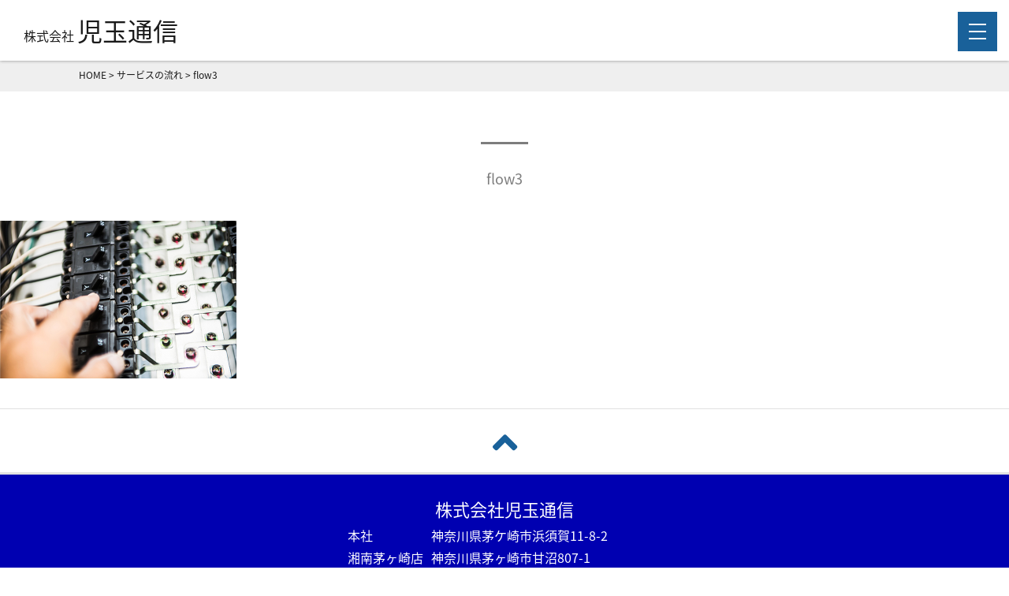

--- FILE ---
content_type: text/html; charset=UTF-8
request_url: https://kodama-tsushin.com/service/flow3/
body_size: 9804
content:
<!DOCTYPE html>
<html dir="ltr" lang="ja" prefix="og: https://ogp.me/ns#">
<head>
<meta charset="UTF-8">
<meta name="viewport" content="width=device-width, user-scalable=yes, maximum-scale=1.0, minimum-scale=1.0">
<meta name="format-detection" content="telephone=no">
<meta http-equiv="X-UA-Compatible" content="IE=Edge" />

<title>
flow3 | 株式会社 児玉通信株式会社 児玉通信</title>

		<!-- All in One SEO 4.9.3 - aioseo.com -->
	<meta name="robots" content="max-image-preview:large" />
	<link rel="canonical" href="https://kodama-tsushin.com/service/flow3/" />
	<meta name="generator" content="All in One SEO (AIOSEO) 4.9.3" />
		<meta property="og:locale" content="ja_JP" />
		<meta property="og:site_name" content="株式会社 児玉通信 | 電気通信工事と空調設備工事に関する業務を行なっております。&quot;" />
		<meta property="og:type" content="article" />
		<meta property="og:title" content="flow3 | 株式会社 児玉通信" />
		<meta property="og:url" content="https://kodama-tsushin.com/service/flow3/" />
		<meta property="article:published_time" content="2021-08-04T09:13:05+00:00" />
		<meta property="article:modified_time" content="2021-08-04T09:13:05+00:00" />
		<meta name="twitter:card" content="summary" />
		<meta name="twitter:title" content="flow3 | 株式会社 児玉通信" />
		<script type="application/ld+json" class="aioseo-schema">
			{"@context":"https:\/\/schema.org","@graph":[{"@type":"BreadcrumbList","@id":"https:\/\/kodama-tsushin.com\/service\/flow3\/#breadcrumblist","itemListElement":[{"@type":"ListItem","@id":"https:\/\/kodama-tsushin.com#listItem","position":1,"name":"\u30db\u30fc\u30e0","item":"https:\/\/kodama-tsushin.com","nextItem":{"@type":"ListItem","@id":"https:\/\/kodama-tsushin.com\/service\/flow3\/#listItem","name":"flow3"}},{"@type":"ListItem","@id":"https:\/\/kodama-tsushin.com\/service\/flow3\/#listItem","position":2,"name":"flow3","previousItem":{"@type":"ListItem","@id":"https:\/\/kodama-tsushin.com#listItem","name":"\u30db\u30fc\u30e0"}}]},{"@type":"ItemPage","@id":"https:\/\/kodama-tsushin.com\/service\/flow3\/#itempage","url":"https:\/\/kodama-tsushin.com\/service\/flow3\/","name":"flow3 | \u682a\u5f0f\u4f1a\u793e \u5150\u7389\u901a\u4fe1","inLanguage":"ja","isPartOf":{"@id":"https:\/\/kodama-tsushin.com\/#website"},"breadcrumb":{"@id":"https:\/\/kodama-tsushin.com\/service\/flow3\/#breadcrumblist"},"author":{"@id":"https:\/\/kodama-tsushin.com\/author\/kodama\/#author"},"creator":{"@id":"https:\/\/kodama-tsushin.com\/author\/kodama\/#author"},"datePublished":"2021-08-04T18:13:05+09:00","dateModified":"2021-08-04T18:13:05+09:00"},{"@type":"Organization","@id":"https:\/\/kodama-tsushin.com\/#organization","name":"\u682a\u5f0f\u4f1a\u793e \u5150\u7389\u901a\u4fe1","description":"\u96fb\u6c17\u901a\u4fe1\u5de5\u4e8b\u3068\u7a7a\u8abf\u8a2d\u5099\u5de5\u4e8b\u306b\u95a2\u3059\u308b\u696d\u52d9\u3092\u884c\u306a\u3063\u3066\u304a\u308a\u307e\u3059\u3002\"","url":"https:\/\/kodama-tsushin.com\/"},{"@type":"Person","@id":"https:\/\/kodama-tsushin.com\/author\/kodama\/#author","url":"https:\/\/kodama-tsushin.com\/author\/kodama\/","name":"kodama","image":{"@type":"ImageObject","@id":"https:\/\/kodama-tsushin.com\/service\/flow3\/#authorImage","url":"https:\/\/secure.gravatar.com\/avatar\/d85b1672468e815b3c799dad5c3777c941fc3d2aeebc4c8ef720c02a872bf570?s=96&d=mm&r=g","width":96,"height":96,"caption":"kodama"}},{"@type":"WebSite","@id":"https:\/\/kodama-tsushin.com\/#website","url":"https:\/\/kodama-tsushin.com\/","name":"\u682a\u5f0f\u4f1a\u793e \u5150\u7389\u901a\u4fe1","description":"\u96fb\u6c17\u901a\u4fe1\u5de5\u4e8b\u3068\u7a7a\u8abf\u8a2d\u5099\u5de5\u4e8b\u306b\u95a2\u3059\u308b\u696d\u52d9\u3092\u884c\u306a\u3063\u3066\u304a\u308a\u307e\u3059\u3002\"","inLanguage":"ja","publisher":{"@id":"https:\/\/kodama-tsushin.com\/#organization"}}]}
		</script>
		<!-- All in One SEO -->

<link rel="alternate" type="application/rss+xml" title="株式会社 児玉通信 &raquo; flow3 のコメントのフィード" href="https://kodama-tsushin.com/service/flow3/feed/" />
<link rel="alternate" title="oEmbed (JSON)" type="application/json+oembed" href="https://kodama-tsushin.com/wp-json/oembed/1.0/embed?url=https%3A%2F%2Fkodama-tsushin.com%2Fservice%2Fflow3%2F" />
<link rel="alternate" title="oEmbed (XML)" type="text/xml+oembed" href="https://kodama-tsushin.com/wp-json/oembed/1.0/embed?url=https%3A%2F%2Fkodama-tsushin.com%2Fservice%2Fflow3%2F&#038;format=xml" />
<style id='wp-img-auto-sizes-contain-inline-css' type='text/css'>
img:is([sizes=auto i],[sizes^="auto," i]){contain-intrinsic-size:3000px 1500px}
/*# sourceURL=wp-img-auto-sizes-contain-inline-css */
</style>
<style id='wp-emoji-styles-inline-css' type='text/css'>

	img.wp-smiley, img.emoji {
		display: inline !important;
		border: none !important;
		box-shadow: none !important;
		height: 1em !important;
		width: 1em !important;
		margin: 0 0.07em !important;
		vertical-align: -0.1em !important;
		background: none !important;
		padding: 0 !important;
	}
/*# sourceURL=wp-emoji-styles-inline-css */
</style>
<style id='wp-block-library-inline-css' type='text/css'>
:root{--wp-block-synced-color:#7a00df;--wp-block-synced-color--rgb:122,0,223;--wp-bound-block-color:var(--wp-block-synced-color);--wp-editor-canvas-background:#ddd;--wp-admin-theme-color:#007cba;--wp-admin-theme-color--rgb:0,124,186;--wp-admin-theme-color-darker-10:#006ba1;--wp-admin-theme-color-darker-10--rgb:0,107,160.5;--wp-admin-theme-color-darker-20:#005a87;--wp-admin-theme-color-darker-20--rgb:0,90,135;--wp-admin-border-width-focus:2px}@media (min-resolution:192dpi){:root{--wp-admin-border-width-focus:1.5px}}.wp-element-button{cursor:pointer}:root .has-very-light-gray-background-color{background-color:#eee}:root .has-very-dark-gray-background-color{background-color:#313131}:root .has-very-light-gray-color{color:#eee}:root .has-very-dark-gray-color{color:#313131}:root .has-vivid-green-cyan-to-vivid-cyan-blue-gradient-background{background:linear-gradient(135deg,#00d084,#0693e3)}:root .has-purple-crush-gradient-background{background:linear-gradient(135deg,#34e2e4,#4721fb 50%,#ab1dfe)}:root .has-hazy-dawn-gradient-background{background:linear-gradient(135deg,#faaca8,#dad0ec)}:root .has-subdued-olive-gradient-background{background:linear-gradient(135deg,#fafae1,#67a671)}:root .has-atomic-cream-gradient-background{background:linear-gradient(135deg,#fdd79a,#004a59)}:root .has-nightshade-gradient-background{background:linear-gradient(135deg,#330968,#31cdcf)}:root .has-midnight-gradient-background{background:linear-gradient(135deg,#020381,#2874fc)}:root{--wp--preset--font-size--normal:16px;--wp--preset--font-size--huge:42px}.has-regular-font-size{font-size:1em}.has-larger-font-size{font-size:2.625em}.has-normal-font-size{font-size:var(--wp--preset--font-size--normal)}.has-huge-font-size{font-size:var(--wp--preset--font-size--huge)}.has-text-align-center{text-align:center}.has-text-align-left{text-align:left}.has-text-align-right{text-align:right}.has-fit-text{white-space:nowrap!important}#end-resizable-editor-section{display:none}.aligncenter{clear:both}.items-justified-left{justify-content:flex-start}.items-justified-center{justify-content:center}.items-justified-right{justify-content:flex-end}.items-justified-space-between{justify-content:space-between}.screen-reader-text{border:0;clip-path:inset(50%);height:1px;margin:-1px;overflow:hidden;padding:0;position:absolute;width:1px;word-wrap:normal!important}.screen-reader-text:focus{background-color:#ddd;clip-path:none;color:#444;display:block;font-size:1em;height:auto;left:5px;line-height:normal;padding:15px 23px 14px;text-decoration:none;top:5px;width:auto;z-index:100000}html :where(.has-border-color){border-style:solid}html :where([style*=border-top-color]){border-top-style:solid}html :where([style*=border-right-color]){border-right-style:solid}html :where([style*=border-bottom-color]){border-bottom-style:solid}html :where([style*=border-left-color]){border-left-style:solid}html :where([style*=border-width]){border-style:solid}html :where([style*=border-top-width]){border-top-style:solid}html :where([style*=border-right-width]){border-right-style:solid}html :where([style*=border-bottom-width]){border-bottom-style:solid}html :where([style*=border-left-width]){border-left-style:solid}html :where(img[class*=wp-image-]){height:auto;max-width:100%}:where(figure){margin:0 0 1em}html :where(.is-position-sticky){--wp-admin--admin-bar--position-offset:var(--wp-admin--admin-bar--height,0px)}@media screen and (max-width:600px){html :where(.is-position-sticky){--wp-admin--admin-bar--position-offset:0px}}

/*# sourceURL=wp-block-library-inline-css */
</style><style id='global-styles-inline-css' type='text/css'>
:root{--wp--preset--aspect-ratio--square: 1;--wp--preset--aspect-ratio--4-3: 4/3;--wp--preset--aspect-ratio--3-4: 3/4;--wp--preset--aspect-ratio--3-2: 3/2;--wp--preset--aspect-ratio--2-3: 2/3;--wp--preset--aspect-ratio--16-9: 16/9;--wp--preset--aspect-ratio--9-16: 9/16;--wp--preset--color--black: #000000;--wp--preset--color--cyan-bluish-gray: #abb8c3;--wp--preset--color--white: #ffffff;--wp--preset--color--pale-pink: #f78da7;--wp--preset--color--vivid-red: #cf2e2e;--wp--preset--color--luminous-vivid-orange: #ff6900;--wp--preset--color--luminous-vivid-amber: #fcb900;--wp--preset--color--light-green-cyan: #7bdcb5;--wp--preset--color--vivid-green-cyan: #00d084;--wp--preset--color--pale-cyan-blue: #8ed1fc;--wp--preset--color--vivid-cyan-blue: #0693e3;--wp--preset--color--vivid-purple: #9b51e0;--wp--preset--gradient--vivid-cyan-blue-to-vivid-purple: linear-gradient(135deg,rgb(6,147,227) 0%,rgb(155,81,224) 100%);--wp--preset--gradient--light-green-cyan-to-vivid-green-cyan: linear-gradient(135deg,rgb(122,220,180) 0%,rgb(0,208,130) 100%);--wp--preset--gradient--luminous-vivid-amber-to-luminous-vivid-orange: linear-gradient(135deg,rgb(252,185,0) 0%,rgb(255,105,0) 100%);--wp--preset--gradient--luminous-vivid-orange-to-vivid-red: linear-gradient(135deg,rgb(255,105,0) 0%,rgb(207,46,46) 100%);--wp--preset--gradient--very-light-gray-to-cyan-bluish-gray: linear-gradient(135deg,rgb(238,238,238) 0%,rgb(169,184,195) 100%);--wp--preset--gradient--cool-to-warm-spectrum: linear-gradient(135deg,rgb(74,234,220) 0%,rgb(151,120,209) 20%,rgb(207,42,186) 40%,rgb(238,44,130) 60%,rgb(251,105,98) 80%,rgb(254,248,76) 100%);--wp--preset--gradient--blush-light-purple: linear-gradient(135deg,rgb(255,206,236) 0%,rgb(152,150,240) 100%);--wp--preset--gradient--blush-bordeaux: linear-gradient(135deg,rgb(254,205,165) 0%,rgb(254,45,45) 50%,rgb(107,0,62) 100%);--wp--preset--gradient--luminous-dusk: linear-gradient(135deg,rgb(255,203,112) 0%,rgb(199,81,192) 50%,rgb(65,88,208) 100%);--wp--preset--gradient--pale-ocean: linear-gradient(135deg,rgb(255,245,203) 0%,rgb(182,227,212) 50%,rgb(51,167,181) 100%);--wp--preset--gradient--electric-grass: linear-gradient(135deg,rgb(202,248,128) 0%,rgb(113,206,126) 100%);--wp--preset--gradient--midnight: linear-gradient(135deg,rgb(2,3,129) 0%,rgb(40,116,252) 100%);--wp--preset--font-size--small: 13px;--wp--preset--font-size--medium: 20px;--wp--preset--font-size--large: 36px;--wp--preset--font-size--x-large: 42px;--wp--preset--spacing--20: 0.44rem;--wp--preset--spacing--30: 0.67rem;--wp--preset--spacing--40: 1rem;--wp--preset--spacing--50: 1.5rem;--wp--preset--spacing--60: 2.25rem;--wp--preset--spacing--70: 3.38rem;--wp--preset--spacing--80: 5.06rem;--wp--preset--shadow--natural: 6px 6px 9px rgba(0, 0, 0, 0.2);--wp--preset--shadow--deep: 12px 12px 50px rgba(0, 0, 0, 0.4);--wp--preset--shadow--sharp: 6px 6px 0px rgba(0, 0, 0, 0.2);--wp--preset--shadow--outlined: 6px 6px 0px -3px rgb(255, 255, 255), 6px 6px rgb(0, 0, 0);--wp--preset--shadow--crisp: 6px 6px 0px rgb(0, 0, 0);}:where(.is-layout-flex){gap: 0.5em;}:where(.is-layout-grid){gap: 0.5em;}body .is-layout-flex{display: flex;}.is-layout-flex{flex-wrap: wrap;align-items: center;}.is-layout-flex > :is(*, div){margin: 0;}body .is-layout-grid{display: grid;}.is-layout-grid > :is(*, div){margin: 0;}:where(.wp-block-columns.is-layout-flex){gap: 2em;}:where(.wp-block-columns.is-layout-grid){gap: 2em;}:where(.wp-block-post-template.is-layout-flex){gap: 1.25em;}:where(.wp-block-post-template.is-layout-grid){gap: 1.25em;}.has-black-color{color: var(--wp--preset--color--black) !important;}.has-cyan-bluish-gray-color{color: var(--wp--preset--color--cyan-bluish-gray) !important;}.has-white-color{color: var(--wp--preset--color--white) !important;}.has-pale-pink-color{color: var(--wp--preset--color--pale-pink) !important;}.has-vivid-red-color{color: var(--wp--preset--color--vivid-red) !important;}.has-luminous-vivid-orange-color{color: var(--wp--preset--color--luminous-vivid-orange) !important;}.has-luminous-vivid-amber-color{color: var(--wp--preset--color--luminous-vivid-amber) !important;}.has-light-green-cyan-color{color: var(--wp--preset--color--light-green-cyan) !important;}.has-vivid-green-cyan-color{color: var(--wp--preset--color--vivid-green-cyan) !important;}.has-pale-cyan-blue-color{color: var(--wp--preset--color--pale-cyan-blue) !important;}.has-vivid-cyan-blue-color{color: var(--wp--preset--color--vivid-cyan-blue) !important;}.has-vivid-purple-color{color: var(--wp--preset--color--vivid-purple) !important;}.has-black-background-color{background-color: var(--wp--preset--color--black) !important;}.has-cyan-bluish-gray-background-color{background-color: var(--wp--preset--color--cyan-bluish-gray) !important;}.has-white-background-color{background-color: var(--wp--preset--color--white) !important;}.has-pale-pink-background-color{background-color: var(--wp--preset--color--pale-pink) !important;}.has-vivid-red-background-color{background-color: var(--wp--preset--color--vivid-red) !important;}.has-luminous-vivid-orange-background-color{background-color: var(--wp--preset--color--luminous-vivid-orange) !important;}.has-luminous-vivid-amber-background-color{background-color: var(--wp--preset--color--luminous-vivid-amber) !important;}.has-light-green-cyan-background-color{background-color: var(--wp--preset--color--light-green-cyan) !important;}.has-vivid-green-cyan-background-color{background-color: var(--wp--preset--color--vivid-green-cyan) !important;}.has-pale-cyan-blue-background-color{background-color: var(--wp--preset--color--pale-cyan-blue) !important;}.has-vivid-cyan-blue-background-color{background-color: var(--wp--preset--color--vivid-cyan-blue) !important;}.has-vivid-purple-background-color{background-color: var(--wp--preset--color--vivid-purple) !important;}.has-black-border-color{border-color: var(--wp--preset--color--black) !important;}.has-cyan-bluish-gray-border-color{border-color: var(--wp--preset--color--cyan-bluish-gray) !important;}.has-white-border-color{border-color: var(--wp--preset--color--white) !important;}.has-pale-pink-border-color{border-color: var(--wp--preset--color--pale-pink) !important;}.has-vivid-red-border-color{border-color: var(--wp--preset--color--vivid-red) !important;}.has-luminous-vivid-orange-border-color{border-color: var(--wp--preset--color--luminous-vivid-orange) !important;}.has-luminous-vivid-amber-border-color{border-color: var(--wp--preset--color--luminous-vivid-amber) !important;}.has-light-green-cyan-border-color{border-color: var(--wp--preset--color--light-green-cyan) !important;}.has-vivid-green-cyan-border-color{border-color: var(--wp--preset--color--vivid-green-cyan) !important;}.has-pale-cyan-blue-border-color{border-color: var(--wp--preset--color--pale-cyan-blue) !important;}.has-vivid-cyan-blue-border-color{border-color: var(--wp--preset--color--vivid-cyan-blue) !important;}.has-vivid-purple-border-color{border-color: var(--wp--preset--color--vivid-purple) !important;}.has-vivid-cyan-blue-to-vivid-purple-gradient-background{background: var(--wp--preset--gradient--vivid-cyan-blue-to-vivid-purple) !important;}.has-light-green-cyan-to-vivid-green-cyan-gradient-background{background: var(--wp--preset--gradient--light-green-cyan-to-vivid-green-cyan) !important;}.has-luminous-vivid-amber-to-luminous-vivid-orange-gradient-background{background: var(--wp--preset--gradient--luminous-vivid-amber-to-luminous-vivid-orange) !important;}.has-luminous-vivid-orange-to-vivid-red-gradient-background{background: var(--wp--preset--gradient--luminous-vivid-orange-to-vivid-red) !important;}.has-very-light-gray-to-cyan-bluish-gray-gradient-background{background: var(--wp--preset--gradient--very-light-gray-to-cyan-bluish-gray) !important;}.has-cool-to-warm-spectrum-gradient-background{background: var(--wp--preset--gradient--cool-to-warm-spectrum) !important;}.has-blush-light-purple-gradient-background{background: var(--wp--preset--gradient--blush-light-purple) !important;}.has-blush-bordeaux-gradient-background{background: var(--wp--preset--gradient--blush-bordeaux) !important;}.has-luminous-dusk-gradient-background{background: var(--wp--preset--gradient--luminous-dusk) !important;}.has-pale-ocean-gradient-background{background: var(--wp--preset--gradient--pale-ocean) !important;}.has-electric-grass-gradient-background{background: var(--wp--preset--gradient--electric-grass) !important;}.has-midnight-gradient-background{background: var(--wp--preset--gradient--midnight) !important;}.has-small-font-size{font-size: var(--wp--preset--font-size--small) !important;}.has-medium-font-size{font-size: var(--wp--preset--font-size--medium) !important;}.has-large-font-size{font-size: var(--wp--preset--font-size--large) !important;}.has-x-large-font-size{font-size: var(--wp--preset--font-size--x-large) !important;}
/*# sourceURL=global-styles-inline-css */
</style>

<style id='classic-theme-styles-inline-css' type='text/css'>
/*! This file is auto-generated */
.wp-block-button__link{color:#fff;background-color:#32373c;border-radius:9999px;box-shadow:none;text-decoration:none;padding:calc(.667em + 2px) calc(1.333em + 2px);font-size:1.125em}.wp-block-file__button{background:#32373c;color:#fff;text-decoration:none}
/*# sourceURL=/wp-includes/css/classic-themes.min.css */
</style>
<link rel="https://api.w.org/" href="https://kodama-tsushin.com/wp-json/" /><link rel="alternate" title="JSON" type="application/json" href="https://kodama-tsushin.com/wp-json/wp/v2/media/692" /><link rel="EditURI" type="application/rsd+xml" title="RSD" href="https://kodama-tsushin.com/xmlrpc.php?rsd" />
<link rel='shortlink' href='https://kodama-tsushin.com/?p=692' />
<style type="text/css">.recentcomments a{display:inline !important;padding:0 !important;margin:0 !important;}</style><link rel="icon" type="image/vnd.microsoft.icon" href="https://kodama-tsushin.com/wp-content/themes/mps-themes/assets/images/common/favicon.ico">
<link rel="apple-touch-icon" href="https://kodama-tsushin.com/wp-content/themes/mps-themes/assets/images/common/touchicon.png">
<link rel="profile" href="https://gmpg.org/xfn/11">
<link rel="stylesheet" href="https://kodama-tsushin.com/wp-content/themes/mps-themes/assets/css/base.css?20260125180156">
<link rel="stylesheet" href="https://kodama-tsushin.com/wp-content/themes/mps-themes/assets/css/layout.css?20260125180156">
<link rel="stylesheet" href="https://kodama-tsushin.com/wp-content/themes/mps-themes/assets/css/add.css?20260125180156">
<link rel="stylesheet" href="https://kodama-tsushin.com/wp-content/themes/mps-themes/assets/css/postadd.css?20260125180156">
<link href="https://use.fontawesome.com/releases/v5.6.1/css/all.css" rel="stylesheet">
<link rel="pingback" href="https://kodama-tsushin.com/xmlrpc.php">
<link rel="preconnect" href="https://fonts.googleapis.com">
<link rel="preconnect" href="https://fonts.gstatic.com" crossorigin>
<link href="https://fonts.googleapis.com/css2?family=Montserrat:wght@100;500&display=swap" rel="stylesheet">
<!--[if lt IE 9]>
<script src="https://kodama-tsushin.com/wp-content/themes/mps-themes/js/html5.js"></script>
<script src="https://kodama-tsushin.com/wp-content/themes/mps-themes/js/css3-mediaqueries.js"></script>
<![endif]-->
<!-- Global site tag (gtag.js) - Google Analytics -->
<script async src="https://www.googletagmanager.com/gtag/js?id=G-898768ZEVE"></script>
<script>
  window.dataLayer = window.dataLayer || [];
  function gtag(){dataLayer.push(arguments);}
  gtag('js', new Date());

  gtag('config', 'G-898768ZEVE');
</script>
</head>
<body data-rsssl=1 id="Top">
<div class="wrapper">

<header class="cmn-header header-fix">
  <div class="header-contents head-flex">
    <h1 class="header-logo">
      <a href="https://kodama-tsushin.com/" title="株式会社 児玉通信" rel="home">
        <p>株式会社 <span class="headlogotlt">児玉通信</span></p><p style="display:none"> ｜ 電気工事・空調工事・電気通信工事・空調設備工事・神奈川・茅ヶ崎・湘南</p>
      </a>
    </h1>
    <nav class="gnav">
      <div class="gnav-toggle js-gnav-trigger">
        <div class="gnav-toggle-icon">
          <div><span></span><span></span><span></span></div>
          <p class="txt"><i class="fas fa-bars"></i>メニュー</p>
        </div>
      </div>
      <ul class="gnav-list flexbox">
        <li class="gnav-item gnav-item01">
          <a href="https://kodama-tsushin.com/" class="gnav-link"><span class="nave">TOP</span><br class="spbr">トップ</a>
        </li>
        <li class="gnav-item gnav-item02">
          <a href="https://kodama-tsushin.com/company-policy/" class="gnav-link"><span class="nave">COMPANY POLICY</span><br class="spbr">会社方針</a>
        </li>
        <li class="gnav-item gnav-item03">
          <a href="https://kodama-tsushin.com/company/" class="gnav-link"><span class="nave">COMPANY</span><br class="spbr">会社概要</a>
        </li>
        <li class="gnav-item gnav-item04 has-child">
          <a href="https://kodama-tsushin.com/business/" class="gnav-link"><span class="nave">BUSINESS</span><br class="spbr">事業内容</a>
          <ul class="gnav-child">
            <li><a href="https://kodama-tsushin.com/business/#telecom-work">電気通信工事</a></li>
            <li><a href="https://kodama-tsushin.com/business/#plum-work">管工事</a></li>
            <li><a href="https://kodama-tsushin.com/business/#electrical-construction">電気工事</a></li>
            <li><a href="https://kodama-tsushin.com/business/#civil-engineering-work">外構工事</a></li>
            <li><a href="https://kodama-tsushin.com/business/#other-engineering">その他</a></li>
          </ul>
        </li>
        <li class="gnav-item gnav-item05">
          <a href="https://kodama-tsushin.com/products/" class="gnav-link"><span class="nave">PRODUCTS</span><br class="spbr">実績紹介</a>
        </li>
        <li class="gnav-item gnav-item06">
          <a href="https://kodama-tsushin.com/service/" class="gnav-link"><span class="nave">SERVICE</span><br class="spbr">サービスの流れ</a>
        </li>
        <li class="gnav-item gnav-item07">
          <a href="https://kodama-tsushin.com/recruit/" class="gnav-link"><span class="nave">RECRUIT</span><br class="spbr">採用情報</a>
        </li>
        <li class="gnav-item gnav-item08">
          <a href="https://kodama-tsushin.com/contact/" class="gnav-link"><span class="nave">CONTACT</span><br class="spbr">お問い合わせ</a>
        </li>
        <li class="gnav-item gnav-tel gnav-item09">
          <div class="tel-flex">
            <i class="fas fa-phone-square k-blue"></i>
            <div>
              <p><a href="tel:0467-50-1335">0467-50-1335</a></p>
              <p><a href="tel:0467-55-5117">0467-55-5117 <br>(こだまや・Knack coffee)</a></p>
              <p><a href="tel:0467-26-0175">0467-26-0175 (yank)</a></p>
            </div>
          </div>
        </li>
        <li class="gnav-item gnav-external-link gnav-item10 ">
          <a href="https://yank-salon.com/" target="_blank" rel="noopener" class="fotmer">
              <img src="https://kodama-tsushin.com/wp-content/themes/mps-themes/assets/images/common/yank.png" alt="">
          </a>
          <a href="https://kodamatsushin-kodamamaya.com/" target="_blank" rel="noopener" class="fotmer">
              <img src="https://kodama-tsushin.com/wp-content/themes/mps-themes/assets/images/common/kodamaya.png" alt="">
          </a>
          <a href="https://www.instagram.com/knack_coffee/" target="_blank" rel="noopener" class="fotmer">
              <img src="https://kodama-tsushin.com/wp-content/themes/mps-themes/assets/images/common/knackcoffee.png" alt="">
          </a>
          <a href="https://mercari-shops.com/shops/DXSyUuxJLmRN7QgwrYNXvh" target="_blank" rel="noopener">
            <img src="https://kodama-tsushin.com/wp-content/themes/mps-themes/assets/images/common/mercari.png" alt="">
          </a>
        </li>
      </ul>
    </nav>
  </div>
</header>


<div class="contents-wrapper">

<div class="cmn-breadcrumb">
  <ul class="layout-type01" itemscope itemtype="http://data-vocabulary.org/Breadcrumb">
    <span property="itemListElement" typeof="ListItem"><a property="item" typeof="WebPage" title="Go to 株式会社 児玉通信." href="https://kodama-tsushin.com" class="home"><span property="name">HOME</span></a><meta property="position" content="1"></span> &gt; <span property="itemListElement" typeof="ListItem"><a property="item" typeof="WebPage" title="Go to サービスの流れ." href="https://kodama-tsushin.com/service/" class="post post-page"><span property="name">サービスの流れ</span></a><meta property="position" content="2"></span> &gt; <span property="itemListElement" typeof="ListItem"><span property="name">flow3</span><meta property="position" content="3"></span>  </ul>
<!-- / .cmn-breadcrumb --></div>

<div class="cmn-pagetitle">
  <div class="pagetitle title-type03">
    <p class="ttl-en"></p>
    <h2 class="ttl-ja">flow3</h2>
  </div>
<!-- / .cmn-pagetitle --></div>

<main class="cmn-main">
<p class="attachment"><a href='https://kodama-tsushin.com/wp-content/uploads/2021/08/flow3.jpg'><img fetchpriority="high" decoding="async" width="300" height="200" src="https://kodama-tsushin.com/wp-content/uploads/2021/08/flow3.jpg" class="attachment-medium size-medium" alt="" srcset="https://kodama-tsushin.com/wp-content/uploads/2021/08/flow3.jpg 600w, https://kodama-tsushin.com/wp-content/uploads/2021/08/flow3-150x100.jpg 150w" sizes="(max-width: 300px) 100vw, 300px" /></a></p>
</main>

<!-- /.contents-wrapper --></div>

<footer class="cmn-footer">
  <div class="btn-pagetop"><a href="#Top" class="scroll"><i class="fas fa-angle-up"></i></a></div>
  <div class="footercolor">
  <div class="footer-contents layout-type01 flexbox">
    <div class="footer-logo"><p id="footerLogo"><img src="https://kodama-tsushin.com/wp-content/uploads/2021/06/logo.png" alt="株式会社 児玉通信"></p></div>
    <!-- <div class="footer-info">
      <p class="txt01">株式会社児玉通信</p>
      <p class="txt02">
        〒253-0002　<br class="disp-tab">神奈川県茅ヶ崎市高田5-2-26
      </p>
      <p class="txt02">
        TEL：<a href="tel:0467-50-1335">0467-50-1335</a> FAX：0467-50-1337
      </p>
    </div> -->
    <div class="footer-info">
      <p class="txt01">株式会社児玉通信</p>
      <table class="fottbl">
          <tr>
              <th>本社</th>
              <td>神奈川県茅ケ崎市浜須賀11-8-2</td>
          </tr>
          <tr>
              <th>湘南茅ヶ崎店</th>
              <td>神奈川県茅ヶ崎市甘沼807-1</td>
          </tr>
          <tr>
            <th>東京営業所</th>
              <td>東京都中央区八丁堀2-22-2-301</td>
          </tr>
          <tr>
              <th>yank</th>
              <td>神奈川県茅ヶ崎市元町4-14 <br>FioreKP茅ヶ崎 101号室</td>
          </tr>
          <tr>
			  <th>TEL</th>
			  <td>
                <a href="tel:0467-50-1335">0467-50-1335</a><br>
				        <a href="tel:0467-55-5117">0467-55-5117 <br class="disp-sp">(こだまや・Knack coffee)</a><br>
                <a href="tel:0467-26-0175">0467-26-0175 (yank)</a>
              </td>
          </tr>
          <tr>
              <th>FAX</th>
              <td>0467-50-1337</td>
          </tr>
      </table>
    </div>
    <div class="foticonlinks">
        <a href="https://goo.gl/maps/qLgeyivfYQmsCspb7" target="_blank" rel="noopener">
            <div class="foticon"><i class="fas fa-map-marker-alt"></i></div>
        </a>
        <a href="https://instagram.com/kodamatsushin?r=nametag" class="btn-sns03" target="_blank" rel="noopener">
            <div class="foticon"><i class="fab fa-instagram"></i></div>
        </a>
        <a href="https://works.do/R/ti/p/kodamatsushin000@kodamatsushin-co-ltd" class="btn-sns02" target="_blank" rel="noopener">
            <div class="foticon"><i class="fab fa-line"></i></div>
        </a>
        <a href="https://www.facebook.com/株式会社-児玉通信-100223868640175/" class="btn-sns01" target="_blank" rel="noopener">
            <div class="foticon"><i class="fab fa-facebook"></i></div>
        </a>
        <a href="https://yank-salon.com/" target="_blank" rel="noopener" class="fotmer">
            <img src="https://kodama-tsushin.com/wp-content/themes/mps-themes/assets/images/common/yank.png" alt="">
        </a>
        <a href="https://kodamatsushin-kodamamaya.com/" target="_blank" rel="noopener" class="fotmer">
            <img src="https://kodama-tsushin.com/wp-content/themes/mps-themes/assets/images/common/kodamaya.png" alt="">
        </a>
        <a href="https://www.instagram.com/knack_coffee/" target="_blank" rel="noopener" class="fotmer">
            <img src="https://kodama-tsushin.com/wp-content/themes/mps-themes/assets/images/common/knackcoffee.png" alt="">
        </a>
        <a href="https://mercari-shops.com/shops/DXSyUuxJLmRN7QgwrYNXvh" target="_blank" rel="noopener" class="fotmer">
            <img src="https://kodama-tsushin.com/wp-content/themes/mps-themes/assets/images/common/mercari.png" alt="">
        </a>
    </div>
    <!-- <div class="footer-map">
      <a href="https://mercari-shops.com/shops/DXSyUuxJLmRN7QgwrYNXvh" target="_blank" rel="noopener" class="fotmer">
        <img src="https://kodama-tsushin.com/wp-content/themes/mps-themes/assets/images/common/mercari.png" alt="">
      </a>
      <a href="https://www.facebook.com/株式会社-児玉通信-100223868640175/" class="btn-sns01" target="_blank" rel="noopener">
        <div class="sns-icon1"><i class="fab fa-facebook"></i></div>
      </a>
      <a href="https://works.do/R/ti/p/kodamatsushin000@kodamatsushin-co-ltd" class="btn-sns02" target="_blank" rel="noopener">
        <div class="sns-icon2"><i class="fab fa-line"></i></div>
      </a>
      <a href="https://instagram.com/kodamatsushin?r=nametag" class="btn-sns03" target="_blank" rel="noopener">
        <div class="sns-icon3"><i class="fab fa-instagram"></i></div>
      </a>
      <a href="https://www.google.co.jp/maps/place/%EF%BC%88%E6%A0%AA%EF%BC%89%E5%85%90%E7%8E%89%E9%80%9A%E4%BF%A1/@35.3430232,139.4089113,17z/data=!3m1!4b1!4m5!3m4!1s0x6018525e7b2a927b:0xc044b2a2ad7cb11a!8m2!3d35.3430505!4d139.4109884" target="_blank" rel="noopener">
        <div class="map-icon"><i class="fas fa-map-marker-alt"></i></div>
      </a>
    </div> -->
  <!-- /.footer-contents --></div>
  <div class="footer-menu layout-type01 flexbox">
    <ul class="ft-nav">
      <li><a href="https://kodama-tsushin.com">HOME</a></li>
    </ul>
    <ul class="ft-nav">
      <li><a href="https://kodama-tsushin.com/company-policy/">会社方針</a></li>
    </ul>
    <ul class="ft-nav">
      <li><a href="https://kodama-tsushin.com/company/">会社概要</a></li>
    </ul>
    <ul class="ft-nav">
      <li><a href="https://kodama-tsushin.com/business/">事業内容</a></li>
    </ul>
    <ul class="ft-nav">
      <li><a href="https://kodama-tsushin.com/products/">実績紹介</a></li>
    </ul>
    <ul class="ft-nav">
      <li><a href="https://kodama-tsushin.com/service/">サービスの流れ</a></li>
    </ul>
    <ul class="ft-nav">
      <li><a href="https://kodama-tsushin.com/recruit/">採用情報</a></li>
    </ul>
    <ul class="ft-nav">
      <li><a href="https://kodama-tsushin.com/contact/">お問い合わせ・お見積もり</a></li>
    </ul>
    <ul class="ft-suvnav">
      <li><a href="https://kodama-tsushin.com/privacy/">プライバシーポリシー</a></li>
      <li><a href="https://kodama-tsushin.com/sitemap/">サイトマップ</a></li>
    </ul>
  <!-- /.footer-menu --></div>
  <div class="footer-copyright">
    <p>Copyright © kodamatsushin, All rights reserved.</p>
  <!-- /.footer-copyright --></div>
</div>
  <!-- <div class="sp-footer-menu">
    <ul class="menu-list flexbox">
      <li class="menu-item js-gnav-trigger"><span><i class="fas fa-bars"></i>メニュー</span></li>
      <li class="menu-item"><a href="https://kodama-tsushin.com/company/"><i class="far fa-building"></i>会社概要</a></li>
      <li class="menu-item"><a href="https://kodama-tsushin.com/category/news/"><i class="far fa-file-alt"></i>お知らせ</a></li>
      <li class="menu-item"><a href="https://kodama-tsushin.com/contact/"><i class="far fa-envelope"></i></i>お問い合わせ</a></li>
    </ul>
  </div> -->
  <!-- /.sp-footer-menu -->

</footer>

<!-- /.wrapper --></div>

<script src="//ajax.googleapis.com/ajax/libs/jquery/2.2.4/jquery.min.js"></script>
<script>window.jQuery || document.write('<script src="https://kodama-tsushin.com/wp-content/themes/mps-themes/assets/js/lib/jquery.js"><\/script>')</script>
<script src="https://kodama-tsushin.com/wp-content/themes/mps-themes/assets/js/lib/jquery.slick.min.js"></script>
<script src="https://kodama-tsushin.com/wp-content/themes/mps-themes/assets/js/script.js"></script>

<script type="speculationrules">
{"prefetch":[{"source":"document","where":{"and":[{"href_matches":"/*"},{"not":{"href_matches":["/wp-*.php","/wp-admin/*","/wp-content/uploads/*","/wp-content/*","/wp-content/plugins/*","/wp-content/themes/mps-themes/*","/*\\?(.+)"]}},{"not":{"selector_matches":"a[rel~=\"nofollow\"]"}},{"not":{"selector_matches":".no-prefetch, .no-prefetch a"}}]},"eagerness":"conservative"}]}
</script>
<script id="wp-emoji-settings" type="application/json">
{"baseUrl":"https://s.w.org/images/core/emoji/17.0.2/72x72/","ext":".png","svgUrl":"https://s.w.org/images/core/emoji/17.0.2/svg/","svgExt":".svg","source":{"concatemoji":"https://kodama-tsushin.com/wp-includes/js/wp-emoji-release.min.js?ver=4ccd6ad5e17d236066971888ce7eeec5"}}
</script>
<script type="module">
/* <![CDATA[ */
/*! This file is auto-generated */
const a=JSON.parse(document.getElementById("wp-emoji-settings").textContent),o=(window._wpemojiSettings=a,"wpEmojiSettingsSupports"),s=["flag","emoji"];function i(e){try{var t={supportTests:e,timestamp:(new Date).valueOf()};sessionStorage.setItem(o,JSON.stringify(t))}catch(e){}}function c(e,t,n){e.clearRect(0,0,e.canvas.width,e.canvas.height),e.fillText(t,0,0);t=new Uint32Array(e.getImageData(0,0,e.canvas.width,e.canvas.height).data);e.clearRect(0,0,e.canvas.width,e.canvas.height),e.fillText(n,0,0);const a=new Uint32Array(e.getImageData(0,0,e.canvas.width,e.canvas.height).data);return t.every((e,t)=>e===a[t])}function p(e,t){e.clearRect(0,0,e.canvas.width,e.canvas.height),e.fillText(t,0,0);var n=e.getImageData(16,16,1,1);for(let e=0;e<n.data.length;e++)if(0!==n.data[e])return!1;return!0}function u(e,t,n,a){switch(t){case"flag":return n(e,"\ud83c\udff3\ufe0f\u200d\u26a7\ufe0f","\ud83c\udff3\ufe0f\u200b\u26a7\ufe0f")?!1:!n(e,"\ud83c\udde8\ud83c\uddf6","\ud83c\udde8\u200b\ud83c\uddf6")&&!n(e,"\ud83c\udff4\udb40\udc67\udb40\udc62\udb40\udc65\udb40\udc6e\udb40\udc67\udb40\udc7f","\ud83c\udff4\u200b\udb40\udc67\u200b\udb40\udc62\u200b\udb40\udc65\u200b\udb40\udc6e\u200b\udb40\udc67\u200b\udb40\udc7f");case"emoji":return!a(e,"\ud83e\u1fac8")}return!1}function f(e,t,n,a){let r;const o=(r="undefined"!=typeof WorkerGlobalScope&&self instanceof WorkerGlobalScope?new OffscreenCanvas(300,150):document.createElement("canvas")).getContext("2d",{willReadFrequently:!0}),s=(o.textBaseline="top",o.font="600 32px Arial",{});return e.forEach(e=>{s[e]=t(o,e,n,a)}),s}function r(e){var t=document.createElement("script");t.src=e,t.defer=!0,document.head.appendChild(t)}a.supports={everything:!0,everythingExceptFlag:!0},new Promise(t=>{let n=function(){try{var e=JSON.parse(sessionStorage.getItem(o));if("object"==typeof e&&"number"==typeof e.timestamp&&(new Date).valueOf()<e.timestamp+604800&&"object"==typeof e.supportTests)return e.supportTests}catch(e){}return null}();if(!n){if("undefined"!=typeof Worker&&"undefined"!=typeof OffscreenCanvas&&"undefined"!=typeof URL&&URL.createObjectURL&&"undefined"!=typeof Blob)try{var e="postMessage("+f.toString()+"("+[JSON.stringify(s),u.toString(),c.toString(),p.toString()].join(",")+"));",a=new Blob([e],{type:"text/javascript"});const r=new Worker(URL.createObjectURL(a),{name:"wpTestEmojiSupports"});return void(r.onmessage=e=>{i(n=e.data),r.terminate(),t(n)})}catch(e){}i(n=f(s,u,c,p))}t(n)}).then(e=>{for(const n in e)a.supports[n]=e[n],a.supports.everything=a.supports.everything&&a.supports[n],"flag"!==n&&(a.supports.everythingExceptFlag=a.supports.everythingExceptFlag&&a.supports[n]);var t;a.supports.everythingExceptFlag=a.supports.everythingExceptFlag&&!a.supports.flag,a.supports.everything||((t=a.source||{}).concatemoji?r(t.concatemoji):t.wpemoji&&t.twemoji&&(r(t.twemoji),r(t.wpemoji)))});
//# sourceURL=https://kodama-tsushin.com/wp-includes/js/wp-emoji-loader.min.js
/* ]]> */
</script>
</body>
</html>



--- FILE ---
content_type: text/css
request_url: https://kodama-tsushin.com/wp-content/themes/mps-themes/assets/css/layout.css?20260125180156
body_size: 11547
content:
@charset "UTF-8";
@import url(//use.fontawesome.com/releases/v5.0.6/css/all.css);
@import url(//fonts.googleapis.com/css?family=Oswald);
@import url(//fonts.googleapis.com/earlyaccess/notosansjapanese.css);
/*------------------------------------------
  Base Layout
------------------------------------------*/
html {
  font-size: 62.5%;
  overflow-y: scroll;
  -webkit-text-size-adjust: 100%;
      -ms-text-size-adjust: 100%;
}

body {
  font-family: "Noto Sans Japanese", "ヒラギノ角ゴ ProN W3", "Hiragino Kaku Gothic Pro", "メイリオ", "Meiryo", "MS PGothic", sans-serif;
  font-size: 1.6em;
  /* background: #fff; */
  color: #1a1a1a;
  line-height: 1.8;
}

a {
  color: #1a1a1a;
  text-decoration: none;
  transition: opacity .2s ease;
}
a:hover {
  opacity: .7;
  transition: opacity .2s ease;
}
a.link-tel {
  pointer-events: none;
}

img {
  max-width: 100%;
  height: auto;
  vertical-align: bottom;
}

.wrapper {
  min-height: 100vh;
  position: relative;
  overflow: hidden;
  box-sizing: border-box;
}

.disp-pc {
  display: block;
}

.disp-tab {
  display: none;
}

.disp-sp {
  display: none;
}

.fa-phone-square {
  transform: rotateY(180deg);
}

@media only screen and (max-width: 1024px) {
  .disp-tab {
    display: block;
  }
}

@media only screen and (max-width: 480px) {
  a.link-tel {
    pointer-events: auto;
  }
  .disp-pc {
    display: none;
  }
  .disp-sp {
    display: block;
  }
}

/*------------------------------------------
  parts
------------------------------------------*/
/*  layout
-------------------------*/
.layout-type01 {
  padding: 0 40px;
  max-width: 1080px;
  margin: auto;
}

/*  flexbox
-------------------------*/
.flexbox {
  display: -webkit-flex;
  display:    -moz-flex;
  display: -ms-flexbox;
  display:         flex;
  -ms-flex-pack: justify;
  -webkit-flex-wrap: wrap;
      -ms-flex-wrap: wrap;
          flex-wrap: wrap;
}

/*  title
-------------------------*/
.title-type01 {
  font-weight: bold;
  font-size: 26px;
  font-size: 2.6rem;
}

.title-type02 {
  font-weight: bold;
  font-size: 16px;
  font-size: 1.6rem;
  padding-bottom: .5em;
  color: #7d7d7d;
  border-bottom: 1px solid #e1e1e1;
  position: relative;
}
.title-type02:after {
  content: "";
  width: 32px;
  height: 1px;
  background: #19619a;
  position: absolute;
  left: 0;
  bottom: -1px;
}
.title-type02 .btn {
  position: absolute;
  right: 0;
  top: 0;
}

.title-type03 {
  text-align: center;
  line-height: 1.5;
  position: relative;
  padding-top: 1.5em;
  margin-bottom: 2.5em;
}
.title-type03:before {
  content: "";
  width: 60px;
  height: 3px;
  background: #7d7d7d;
  position: absolute;
  top: 0;
  left: 50%;
  margin-left: -30px;
}
.title-type03 .ttl-en {
  font-size: 56px;
  font-size: 5.6rem;
  font-family: "Oswald", "Noto Sans Japanese", sans-serif;
  font-weight: 900;
  color: #19619a;
  line-height: 1.1;
}
.title-type03 .ttl-ja {
  font-size: 18px;
  font-size: 1.8rem;
  color: #7d7d7d;
  margin-top: .5em;
}

.title-type04 {
  text-align: center;
  line-height: 1.3;
}
.title-type04 .ttl-main {
  font-size: 22px;
  font-size: 2.2rem;
  position: relative;
  letter-spacing: .08em;
  padding-bottom: .8em;
}
.title-type04 .ttl-main:after {
  content: "";
  height: 2px;
  width: 30px;
  background: #19619a;
  position: absolute;
  bottom: 0;
  left: 50%;
  margin-left: -15px;
}
.title-type04 .ttl-sub {
  font-size: 16px;
  font-size: 1.6rem;
  padding-top: .8em;
  color: #aaa;
}

.title-type05 .ttl-main, .title-type05 .ttl-sub {
  display: inline-block;
  vertical-align: middle;
}

.title-type05 .ttl-main {
  font-size: 22px;
  font-size: 2.2rem;
  letter-spacing: .08em;
}

.title-type05 .ttl-sub {
  font-size: 16px;
  font-size: 1.6rem;
  color: #aaa;
  margin-left: .5em;
}

.title-type06 {
  font-size: 22px;
  font-size: 2.2rem;
  border-bottom: 4px solid #7d7d7d;
}

.title-type07 {
  font-size: 22px;
  font-size: 2.2rem;
  background: #efefef;
  border-left: 4px solid #19619a;
  padding: .2em .5em;
}

.title-type08 {
  font-size: 22px;
  font-size: 2.2rem;
  border-left: 4px solid #9d9d9d;
  line-height: 1.3;
  padding: 0 .5em;
  position: relative;
}
.title-type08:after {
  content: "";
  width: 4px;
  height: 50%;
  background: #19619a;
  position: absolute;
  left: -4px;
  bottom: 0;
}

.title-type09 {
  color: #19619a;
  border-bottom: 2px solid #19619a;
  font-weight: bold;
  font-size: 26px;
  font-size: 2.6rem;
}

/*  btn
-------------------------*/
.btn-type01 {
  display: inline-block;
  background: #19619a;
  color: #fff;
  padding: .3em 2em;
  border-radius: 20px;
}

.btn-type02 {
  text-align: center;
  display: inline-block;
  font-size: 16px;
  font-size: 1.6rem;
  padding: 0 .3em;
  position: relative;
  font-weight: bold;
}
.btn-type02:after {
  content: "";
  width: 50%;
  height: 3px;
  background: #19619a;
  position: absolute;
  right: 0;
  bottom: 0;
}

.btn-type03 {
  display: inline-block;
  /* border: 1px solid #1a1a1a; */
  font-size: 16px;
  font-size: 1.6rem;
  padding: .4em 2em;
  font-weight: bold;
}

.btn-type04 {
  display: inline-block;
  color: #707070;
  font-size: 12px;
  font-size: 1.2rem;
  padding-left: 1em;
  position: relative;
}
.btn-type04:after {
  content: "";
  width: 0;
  height: 0;
  border-style: solid;
  border-width: 3px 0 3px 5px;
  border-color: transparent transparent transparent #19619a;
  position: absolute;
  left: 0;
  top: 50%;
  margin-top: -3px;
}

/*  table
-------------------------*/
.table-type01 {
  width: 100%;
  text-align: left;
}
.table-type01 tr {
  border-bottom: 1px solid #d8d8d8;
}
.table-type01 tr:first-child th, .table-type01 tr:first-child td {
  padding-top: 0;
}
.table-type01 th, .table-type01 td {
  padding: 1em 0;
}
.table-type01 th {
  padding-right: 1em;
}

.table-type02 {
  width: 100%;
}
.table-type02 tr {
  height: 26px;
  background-color: #ccc;
  border-bottom: 1px solid #ccc;
}
.table-type02 tr:nth-child(odd) {
  background: #eee;
}
.table-type02 th, .table-type02 td {
  height: 10px;
  padding: 1em;
  vertical-align: middle;
  font-size: 1.8rem;
}
.table-type02 th {
  width: 30%;
  border-right: 1px solid #ccc;
  background: #19619a;
  color: #fff;
}

.table-type03 {
  width: 100%;
  border-top: 1px solid #ccc;
  border-left: 1px solid #ccc;
}
.table-type03 tr {
  border-bottom: 1px solid #ccc;
}
.table-type03 th, .table-type03 td {
  border-right: 1px solid #ccc;
  vertical-align: middle;
  box-sizing: border-box;
}
.table-type03 th {
  background: #19619a;
  color: #fff;
  width: 11em;
  padding: .6em 1em;
}
.table-type03 td {
  padding: 1em;
}

/*  list
-------------------------*/
.list-type01 li {
  border-bottom: 1px dashed #e1e1e1;
}

.list-type01 .item-inner {
  display: table;
  width: 100%;
  padding: 1em;
  color: #7d7d7d;
  position: relative;
}
.list-type01 .item-inner:before {
  content: "";
  width: 0;
  height: 0;
  border-style: solid;
  border-width: 3px 0 3px 5px;
  border-color: transparent transparent transparent #19619a;
  position: absolute;
  left: 0;
  top: 50%;
  margin-top: -3px;
}

.list-type01 .item-label {
  display: table-cell;
  padding-right: 1em;
  width: 7em;
}

.list-type01 .item-text {
  display: table-cell;
}

.list-type02 {
  text-align: center;
}
.list-type02 a {
  display: block;
}
.list-type02 li {
  margin-bottom: 4%;
}
.list-type02 li:last-child {
  margin-bottom: 0;
}

.list-type03 {
  margin-bottom: 4%;
  overflow: visible;
}
.list-type03 .list-item {
  width: 30%;
  margin-bottom: 4%;
  position: relative;
  background: #fff;
  box-shadow: 3px 3px 16px 0px rgba(0, 0, 0, .2);
}
.list-type03 .list-item:nth-child(3n+2) {
  margin-left: 5%;
  margin-right: 5%;
}
.list-type03 .item-inner {
  display: block;
}
.list-type03 .item-text {
  padding: 1em;
}
.list-type03 .item-head {
  /* font-weight: bold; */
  font-size: 18px;
  font-size: 1.8rem;
}
/* .list-type03 .item-head .genre {
  color: #7d7d7d;
} */
.list-type03 .item-head .genre span {
  color: #7d7d7d;
  font-size: 16px;
  font-size: 1.6rem;
  padding-right: 10px;
}
.list-type03 .item-head .title span {
  color: #7d7d7d;
  font-size: 16px;
  font-size: 1.6rem;
  padding-right: 10px;
}
.list-type03 .item-image img {
  width: 100%;
  height: auto;
}

/*  column
-------------------------*/
.column-type01 {
  -webkit-align-items: center;
          align-items: center;
  -webkit-justify-content: space-between;
          justify-content: space-between;
}

.column-type02 {
  -webkit-justify-content: space-between;
          justify-content: space-between;
}

.col-w20 {
  width: 20%;
}

.col-w25 {
  width: 25%;
}

.col-w32 {
  width: 32%;
}

.col-w33 {
  width: 33.333333%;
}

.col-w50 {
  width: 50%;
}

.col-w30 {
  width: 30%;
}

.col-w40 {
  width: 40%;
}

.col-w46 {
  width: 46%;
}

.col-w48 {
  width: 48%;
}

.col-w49 {
  width: 49%;
}

.col-w56 {
  width: 56%;
}

.col-w60 {
  width: 60%;
}

.col-w66 {
  width: 66%;
}

/*  textbox
-------------------------*/
.textbox-type01 .box-title {
  margin-bottom: .5em;
}

.textbox-type01 .box-lead {
  font-weight: bold;
  margin-bottom: .5em;
  font-size: 26px;
  font-size: 2.6rem;
  line-height: 1.5;
}

.textbox-type01 .box-text {
  margin-bottom: 2em;
  font-size: 16px;
  font-size: 1.6rem;
}

.textbox-type02 {
  box-shadow: 6px 6px 20px 2px rgba(0, 0, 0, .2);
  position: relative;
}
.textbox-type02 .box-inner {
  position: relative;
  display: block;
}
.textbox-type02 .box-inner:before, .textbox-type02 .box-inner:after {
  content: "";
  position: absolute;
}
.textbox-type02 .box-inner:before {
  width: 90%;
  height: 80%;
  border: 2px solid #fff;
  top: 10%;
  left: 5%;
  z-index: 1;
  box-sizing: border-box;
  opacity: 0;
  -webkit-transition: .5s;
          transition: .5s;
}
.textbox-type02 .box-inner:after {
  width: 100%;
  height: 100%;
  top: 0;
  left: 0;
  background: rgba(31, 105, 130, .28);
}
.textbox-type02 .box-inner:hover {
  opacity: 1;
}
.textbox-type02 .box-inner:hover:before {
  opacity: 1;
}
.textbox-type02 .box-text {
  z-index: 2;
  position: absolute;
  width: 100%;
  left: 0;
  top: 50%;
  -webkit-transform: translateY(-50%);
          transform: translateY(-50%);
}
.textbox-type02 .box-text .ttl-en, .textbox-type02 .box-text .ttl-ja {
  color: #fff;
}

/*  article
-------------------------*/
.article-type01 {
  margin-bottom: 6%;
}
.article-type01 .article-header {
  margin-bottom: 1.5em;
}
.article-type01 .article-thumb {
  text-align: center;
  margin-bottom: 1em;
}
.article-type01 .article-thumb img {
  height: auto;
}

/*  pager
-------------------------*/
.pagenav {
  text-align: center;
  margin-top: 2em;
}

.pagenav a {
  color: #848484;
  display: block;
  padding: .4em 1.5em;
  border: 2px solid #19619a;
}

.pagenav .prev, .pagenav .next {
  display: inline-block;
  vertical-align: middle;
  margin: 0 8px;
}

.pager-type01 {
  text-align: center;
  margin-top: 4%;
}
.pager-type01 span, .pager-type01 a {
  display: inline-block;
  margin: 0 4px;
  vertical-align: middle;
  background: #fff;
  line-height: 32px;
  border: 1px solid #19619a;
  padding: .1em 1em 0;
  font-weight: bold;
}
.pager-type01 .current {
  background: #19619a;
  color: #fff;
}
.pager-type01 .next, .pager-type01 .prev {
  background: none;
  border: none;
  padding: 0;
}

.pager-type02 {
  text-align: center;
  margin-top: 4%;
}
.pager-type02 li {
  display: inline-block;
  vertical-align: middle;
  width: 80px;
  font-size: 12px;
  font-size: 1.2rem;
  margin: 0 .4em;
}
.pager-type02 li a {
  display: block;
  border: 2px solid #666;
  padding: .4em;
}
.pager-type02 .all a {
  border-color: #19619a;
  background: #19619a;
  color: #fff;
}

@media only screen and (max-width: 1024px) {
  /* layout */
  .layout-type01 {
    padding: 0 20px;
  }
  /* list */
  .list-type03 .list-item {
    width: 32%;
  }
  .list-type03 .list-item:nth-child(3n+2) {
    margin-left: 2%;
    margin-right: 2%;
  }
}

@media only screen and (max-width: 768px) {
  /* layout */
  .layout-type01 {
    padding: 0 10px;
  }
  /* title */
  .title-type01 {
    font-size: 18px;
    font-size: 1.8rem;
  }
  .title-type02 {
    font-size: 16px;
    font-size: 1.6rem;
  }
  .title-type03 {
    margin-bottom: 1.5em;
  }
  .title-type03:before {
    width: 30px;
    height: 2px;
    margin-left: -15px;
  }
  .title-type03 .ttl-en {
    font-size: 28px;
    font-size: 2.8rem;
  }
  .title-type03 .ttl-ja {
    font-size: 16px;
    font-size: 1.6rem;
  }
  .title-type04 .ttl-main {
    font-size: 20px;
    font-size: 2rem;
  }
  .title-type04 .ttl-sub {
    font-size: 14px;
    font-size: 1.4rem;
  }
  .title-type05 .ttl-main {
    font-size: 20px;
    font-size: 2rem;
  }
  .title-type05 .ttl-sub {
    font-size: 14px;
    font-size: 1.4rem;
  }
  .title-type06 {
    font-size: 20px;
    font-size: 2rem;
    border-width: 2px;
  }
  .title-type07 {
    font-size: 18px;
    font-size: 1.8rem;
  }
  .title-type08 {
    font-size: 18px;
    font-size: 1.8rem;
  }
  /* btn */
  .btn-type02 {
    font-size: 16px;
    font-size: 1.6rem;
  }
  .btn-type03 {
    font-size: 14px;
    font-size: 1.4rem;
  }
  /* list */
  .list-type01 {
    font-size: 14px;
    font-size: 1.4rem;
  }
  .list-type01 .item-label {
    display: block;
  }
  .list-type01 .item-text {
    display: block;
  }
  .list-type03 .list-item {
    width: 49%;
    margin-bottom: 6%;
  }
  .list-type03 .list-item:nth-child(3n+2) {
    margin-left: 0;
    margin-right: 0;
  }
  .list-type03 .list-item:nth-child(odd) {
    margin-right: 2%;
  }
  /* textbox */
  .textbox-type01 .box-lead {
    font-size: 20px;
    font-size: 2rem;
    text-align: center;
  }
  .textbox-type01 .box-text {
    font-size: 14px;
    font-size: 1.4rem;
    margin-bottom: 1em;
  }
}

@media only screen and (max-width: 480px) {
  /* column */
  .column-type01 .col {
    width: 100% !important;
    margin-bottom: 1em;
  }
  .column-type02 .col {
    width: 100% !important;
    margin-bottom: 1em;
  }
  .col-o1 {
    order: 1;
  }
  .col-o2 {
    order: 2;
  }
  .col-o3 {
    order: 3;
  }
  /* table */
  .table-type03 {
    border: none;
  }
  .table-type03 tr {
    border: 1px solid #19619a;
  }
  .table-type03 th, .table-type03 td {
    border: none;
    width: 100%;
    display: block;
  }
  /* list */
  .list-type03 .list-item {
    width: 100%;
  }
  .list-type03 .list-item:nth-child(odd) {
    margin-right: 0;
  }
  /* pager */
  .pager-type01 span, .pager-type01 a {
    margin: 0 2px;
    line-height: 26px;
    padding: .1em .6em 0;
  }
}

/*------------------------------------------
  header
------------------------------------------*/
.header-contents {
  /*
  font-weight: bold;
  -webkit-justify-content: space-between;
  justify-content: space-between;
  -webkit-align-items: center;
  align-items: center; */
  position: relative;
  background: rgba(255, 255, 255, .9);
  box-shadow: 0px 0px 4px 0px rgb(0 0 0 / 42%);
  z-index: 20;
  /* padding-left: 20px;
  padding-right: 20px; */
  padding-left: 10px;
}

.head-flex{
  display:-webkit-box;
  display:-ms-flexbox;
  display:flex;
  -ms-flex-wrap: wrap;
  flex-wrap: wrap;
  -webkit-box-pack: justify;
	-ms-flex-pack: justify;
	justify-content: space-between;
  -webkit-box-align: center;
	-ms-flex-align: center;
	align-items: center;
}

.header-logo {
  /* padding: 1em 0;
  border-top: 6px solid #19619a; */
  /* margin-right: 25px; */
  /* width: 25%; */
  /* width: 15%; */
  width: 200px;
}

.header-logo img {
  width:100px;
}

.header-lead {
  padding: 0 1.5em;
  color: #7d7d7d;
}

.header-sns {
  margin-left: auto;
}

/* .btn-sns01,
.btn-sns02,
.btn-sns03 {
  display: inline-block;
  margin-right: .6em;
  width: 52px;
  height: 52px;
}

.btn-sns03 {
  margin-right: 0;
}

.btn-sns01 {
  background: transparent url('../images/common/f_logo_RGB-Blue_1024@2x.png') no-repeat center / cover;
}

.btn-sns02 {
  background: transparent url('../images/common/LINE WORKS_App icon@2x.png') no-repeat center / cover;
}

.btn-sns03 {
  background: transparent url('../images/common/Instagram_Glyph_Gradient_RGB@2x.png') no-repeat center / cover;
} */
.headlogotlt{
  /* font-size:35px; */
  font-size:32px;
}
.tel-flex{
  display:-webkit-box;
  display:-ms-flexbox;
  display:flex;
  -webkit-box-align: center;
	-ms-flex-align: center;
	align-items: center;
  box-sizing: border-box;
  /* width:20%; */
}
.tel-flex div{
  width: 100%;
}
.tel-flex i{
  font-size: 2.4rem;
  margin-right: 10px;;
  /* width: 50%; */
    width: 10%;
}

.gnav {
  /* background: #0000b1;
  border-top: 4px solid #f6f6f6;
  border-bottom: 1px solid #f6f6f6;
  width: 100%;
  z-index: 10; */
  /* width:60%; */
  /* width:75%; */
  width:calc(100% - 200px);
}
.gnav-list.flexbox{
  display: flex;
  flex-wrap: wrap;
	align-items: center;
}

.gnav-fix {
  position: fixed;
  top: 0;
  left: 0;
}
.header-fix {
  position: fixed;
  top: 0;
  left: 0;
  width: 100%;
  /* line-height: 1.5; */
  z-index: 9999;
}

.gnav-item {
  text-align: center;
  font-weight: bold;
  position: relative;
  -webkit-flex: 1;
  -ms-flex:1;
          flex: 1;
}
.gnav-tel {
  text-align: left;
  font-weight: normal;
  -webkit-flex: 2;
  -ms-flex:2;
          flex: 2;
}
/* .gnav-item.current .gnav-link {
  color: #7d7d7d;
  background: #fefefe;
  background:    -moz-linear-gradient(top, #fefefe 0%, #f1f1f1 100%);
  background: -webkit-linear-gradient(top, #fefefe 0%, #f1f1f1 100%);
  background:         linear-gradient(to bottom, #fefefe 0%, #f1f1f1 100%);
} */
.gnav-item.current .gnav-link:before, .gnav-item.current .gnav-link:after {
  width: 50%;
}
.gnav-external-link{
  flex: initial;
  /* width: 45px; */
  display: flex;
}
.gnav-external-link a {
  margin: 0.5rem;
}
.gnav-external-link a img{
  width: 45px;
}
.gnav-item a {
  display: block;
  font-size:14px;
}

.gnav-list {
  /* max-width: 1080px; */
  /* max-width: 1180px;
  margin: auto; */
  /* max-width: 1280px; */
  max-width: 1300px;
  margin-left: auto;
  padding: 0 2rem;
}
.gnav-linktop {
  /* color: #fff; */
  position: relative;
  padding: 15px 0;/*2em 0*/
}
.gnav-link {
  /* color: #fff; */
  position: relative;
  padding: 10px 0;/*1em 0;*/
}
/*.gnav-item:last-child .gnav-link {
  padding: .6em 0;
}*/
.gnav-link:before, .gnav-link:after {
  content: "";
  width: 0;
  height: 4px;
  background: #19619a;
  position: absolute;
  /* top: -4px; */
  bottom: 0;
  -webkit-transition: .2s;
          transition: .2s;
}
.gnav-link:before {
  left: 50%;
}
.gnav-link:after {
  right: 50%;
}
.gnav-linktop:hover{
  color: #7d7d7d;
}
.gnav-link:hover {
  opacity: 1;
  color: #7d7d7d;
  background: #fefefe;
  background:    -moz-linear-gradient(top, #fefefe 0%, #f1f1f1 100%);
  background: -webkit-linear-gradient(top, #fefefe 0%, #f1f1f1 100%);
  background:         linear-gradient(to bottom, #fefefe 0%, #f1f1f1 100%);
}
.gnav-link:hover:before, .gnav-link:hover:after {
  width: 50%;
}

.gnav-toggle {
  display: none;
}
.gnav-toggle .txt {
  display: none;
}

.gnav-child {
  display: none;
  background: #f9f9f9;
  position: absolute;
  width: 100%;
  left: 0;
  z-index: 2;
}
.gnav-child a {
  color: #7d7d7d;
  padding: 1em 0;
}

/* @media only screen and (max-width: 1464px) {
  .gnav {
    width:80%;
  }
} */
@media only screen and (max-width: 1464px) {
  .cmn-header {
    border-bottom: 1px solid #f0f0f0;
  }
  .header-logo {
    /* padding: 5px 20px; */
    padding: 10px 20px;
    width:30%;
  }
  .header-logo img {
    width: 160px;
  }
  .header-lead, .header-info, .header-contact {
    display: none;
  }
  /* .tel-flex{
    width: 40%;
  } */
  /* .btn-sns01,
  .btn-sns02,
  .btn-sns03 {
    width: 37px;
    height: 37px;
  } */
  .gnav {
    border: none;
    background: none;
    /* position: fixed;
    top: 0;
    right:0; */
  }
  .gnav-list {
    background: #19619a;
    display: block;
    max-width: 400px;
    position: fixed;
    top:0;
    left: -100%;
    -webkit-transition: .4s;
    transition: .4s;
    height: 100vh;
    /* width: 40%; */
    width: 100%;
  }
  .gnav-list.flexbox{
    -webkit-box-orient: vertical;
  	-webkit-box-direction: normal;
  	-ms-flex-direction: column;
  	flex-direction: column;
    -ms-flex-wrap: nowrap;
    flex-wrap: nowrap;
  }
  .gnav-list {
    overflow-y: scroll;
  }
  .gnav-list-open {
    left: 0 !important;
    border-right: 1px solid #fff;
    -webkit-transition: .4s;
            transition: .4s;
  }

  .gnav-child{
    display:block;
  }
  .gnav-item {
    width: 100%;
    text-align: left;
    -webkit-flex: none;
    -ms-flex: none;
            flex: none;
    border-bottom: 1px solid #fff;
  }
  .gnav-item.current .gnav-link {
    background: #19619a;
  }
  .gnav-link {
    color: #fff;
    padding: 1em;
    padding: 5px 10px;
    border: none !important;
  }
  .gnav-item:last-child .gnav-link {
    padding: 1em;
  }
  .gnav-tel{
    width:100%;
    -webkit-flex: none;
    -ms-flex: none;
    flex: none;
    border-bottom: 1px solid #fff;
    text-align: left;
  }
  .gnav-external-link {
    border: none;
    text-align: center;
    justify-content: center;
    padding: 10px 0;
  }
  .gnav-external-link a img {
    width: 65px;
  }
  .tel-flex{
    padding:5px 10px;
  }
  .tel-flex i,
  .tel-flex div p a{
    color:#fff;
    font-size: 15px;
    font-weight: bold;
  }
  .gnav-link:hover {
    background: #19619a;
    /*color: #19619a;*/
  }
  .gnav-link:before, .gnav-link:after {
    content: none;
  }
  .gnav-child {
    position: static;
  }
  .gnav-child a {
    padding: 1em;
  }
  .gnav-toggle {
    display: block;
    cursor: pointer;
    width: 50px;
    height: 50px;
    background: #19619a;
    /* -webkit-border-radius: 50%;
            border-radius: 50%; */
    position: absolute;
    /* right: 20px; */
    right: 15px;
    top: 15px;
    z-index: 20;
  }
  .gnav-toggle-icon {
    position: relative;
  }
  .gnav-toggle-icon div {
    position: absolute;
    width: 22px;
    height: 20px;
    top: 15px;
    left: 14px;
  }
  .gnav-toggle-icon span {
    -webkit-transition: .2s;
            transition: .2s;
    display: block;
    width: 100%;
    height: 2px;
    background: #fff;
    position: absolute;
    left: 0;
  }
  .gnav-toggle-icon span:nth-of-type(1) {
    top: 0;
  }
  .gnav-toggle-icon span:nth-of-type(2) {
    top: 50%;
    margin-top: -1px;
  }
  .gnav-toggle-icon span:nth-of-type(3) {
    bottom: 0;
  }
  .gnav-open .gnav-toggle-icon span {
    -webkit-transition: .2s;
            transition: .2s;
  }
  .gnav-open .gnav-toggle-icon span:nth-of-type(1) {
    -webkit-transform: translateY(9px) rotate(-45deg);
            transform: translateY(9px) rotate(-45deg);
  }
  .gnav-open .gnav-toggle-icon span:nth-of-type(2) {
    opacity: 0;
  }
  .gnav-open .gnav-toggle-icon span:nth-of-type(3) {
    -webkit-transform: translateY(-9px) rotate(45deg);
            transform: translateY(-9px) rotate(45deg);
  }
}
@media only screen and (max-width: 767px) {
  /* .nave,
  .spbr{
    display:none;
  } */
  .header-logo{
    width:100%;
  }
  .gnav-child{
    display:none !important;
  }
}
  @media only screen and (max-width: 480px) {
  .header-logo {
    /* text-align: center; */
    width: 100%;
    /* padding: 10px 0; */
    padding: 10px 0 10px 10px;
    border-width: 2px;
  }
  .header-sns {
    padding-top: 0;
    margin: 0 auto 1em;
  }
  .header-logo img {
    width: 120px;
  }
  /* .btn-sns01,
  .btn-sns02,
  .btn-sns03 {
    width: 28px;
    height: 28px;
  } */
  .gnav-list {
    /* width: 60%; */
    /* height: calc(100vh - 81px); */
    left: -75%;
    width: 75%;
  }
  /* .gnav-toggle {
    display: none;
  } */
  .gnav-toggle-icon {
    display: table-cell;
    vertical-align: middle;
  }
  /* .gnav-toggle-icon div {
    display: none;
  } */
  .tel-flex{
    width: 100%;
    -webkit-box-pack: center;
    -ms-flex-pack: center;
    justify-content: center;
    /* margin-bottom: 10px; */
  }
  .header-contents{
    padding: 0;
    z-index:9999;
  }
}
@media only screen and (max-width: 320px) {
  .gnav-link,
  .gnav-item:last-child .gnav-link,
  .tel-flex{
    padding:2px;
  }
}

/*------------------------------------------
  footer
------------------------------------------*/
.cmn-footer {
  position: relative;
  border-top: 1px solid #e1e1e1;
}
.footercolor{
  background: #0000b1;
  padding-top:1.5em;
}

.btn-pagetop {
  border-bottom: 3px solid #e1e1e1;
  line-height: 1.6;
  /*margin-bottom: 1.5em;*/
}

.btn-pagetop a {
  display: block;
  text-align: center;
  color: #19619a;
  font-size: 50px;
  font-size: 5rem;
}

.footer-contents {
  /* margin-bottom: 3%; */
  max-width: 1200px;
  margin-bottom: 1%;
  align-items: center;
  -webkit-justify-content: space-between;
          justify-content: space-between;
}

.footer-logo {
  text-align: center;
  width: 24%;
}
.footer-logo img{
  max-width: 162px;
}
.footer-info {
  width: 50%;
  text-align: center;
  color: #fff;
}

/* .footer-info p {
  padding: 0 1em;
  margin-bottom: 1em;
}

.footer-info p:last-child {
  margin-bottom: 0;
} */

.footer-info .txt01 {
  /* font-size: 18px;
  font-size: 1.8rem; */
  font-size: 22px;
  font-size: 2.2rem;
  padding-top: 2.7em;
  padding: 0 1em;
  /* margin-bottom: 1em; */
}

.footer-info .txt02 {
  font-size: 16px;
  font-size: 1.6rem;
}

.footer-info .txt02 a {
  color: #fff;
  font-size: 16px;
  font-size: 1.6rem;
  line-height: 1.4;
}

.footer-map {
  width: 24%;
}

.footer-map a {
  display: block;
  float: right;
  margin:0 3px;
}
.footer-map a.fotmer{
  margin: 0 3px 0 35px;
}
.footer-map .sns-icon1{
  width: 45px;
  height: 45px;
  text-align: center;
  display: inline-block;
  color: #fff;
  border-radius: 80%;
  background: #19619a;
}
.footer-map .sns-icon2{
  width: 45px;
  height: 45px;
  text-align: center;
  display: inline-block;
  color: #fff;
  border-radius: 80%;
  background: #19619a;
}
.footer-map .sns-icon3{
  width: 45px;
  height: 45px;
  text-align: center;
  display: inline-block;
  color: #fff;
  border-radius: 80%;
  background: #19619a;
}
.footer-map .map-icon {
  /* width: 86px; */
  width: 45px;
  height: 45px;
  border-radius: 80%;
  /* border-radius: 50%; */
  display: inline-block;
  color: #fff;
  background: #19619a;
  text-align: center;
}
.footer-map .sns-icon1 i,
.footer-map .sns-icon2 i,
.footer-map .sns-icon3 i{
  line-height: 45px;
  font-size: 30px;
  font-size: 3rem;
}
.footer-map .map-icon i {
  /* line-height: 86px;
  font-size: 34px;
  font-size: 3.4rem; */
  line-height: 45px;
  font-size: 24px;
  font-size: 2.4rem;
}

.footer-map .map-text {
  /*color: #19619a;*/
  color: #fff;
  margin-top: 1em;
}

.footer-menu {
  /* margin-bottom: 2%; */
  padding-bottom: 2em;
  position: relative;
  font-size: 13px;
  font-size: 1.3rem;
  -webkit-justify-content: space-around;
          justify-content: space-around;
}

.footer-menu .ft-nav li {
  padding-left: 1em;
  margin-bottom: .4em;
}

.footer-menu .ft-nav li a {
  /*color: #7d7d7d;*/
  color: #fff;
}

.footer-menu .ft-nav li:first-child {
  font-weight: bold;
  padding-left: 0;
}

.footer-menu .ft-nav li:first-child a {
  /*color: #1a1a1a;*/
  color:#fff;
}

.footer-menu .ft-suvnav {
  position: absolute;
  bottom: 0;
  right: 40px;
}

.footer-menu .ft-suvnav li {
  display: inline-block;
  margin-left: 1em;
}

.footer-menu .ft-suvnav a {
  /*color: #7d7d7d;*/
  color: #fff;
}

.footer-copyright {
  position: relative;
  text-align: center;
  /*color: #7d7d7d;*/
  color: #fff;
  font-size: 13px;
  font-size: 1.3rem;
  padding-bottom: 3%;
}

.sp-footer-menu {
  display: none;
  text-align: center;
}

@media only screen and (max-width: 768px) {
  .btn-pagetop {
    border-width: 2px;
  }
  .btn-pagetop a {
    font-size: 30px;
    font-size: 3rem;
  }
  .footer-contents {
    -webkit-justify-content: center;
            justify-content: center;
  }
  .footer-logo {
    order: 1;
    /* width: 58%;
    text-align: right; */
    text-align: center;
    width: 100%;
  }
  .footer-logo img {
    width: 150px;
  }
  .footer-info {
    order: 3;
    width: 100%;
    margin-top: 1.5em;
  }
  .footer-info .txt01 {
    padding-top: 0;
  }
  .footer-map {
    order: 2;
    /* width: 42%; */
    display: -webkit-box;
  	display: -ms-flexbox;
  	display: flex;
    -webkit-box-orient: horizontal;
  	-webkit-box-direction: reverse;
  	-ms-flex-direction: row-reverse;
  	flex-direction: row-reverse;
    -webkit-box-pack: center;
    -ms-flex-pack: center;
    justify-content: center;
    /* width: 70%; */
    width: 100%;
  }
  .footer-map a {
    float: none;
    /* padding-left: 10%; */
    /* padding: 0 5%; */
    padding: 0 1.5%;
  }
  /* .footer-map .map-icon {
    width: 56px;
  }
  .footer-map .map-icon i {
    line-height: 56px;
  } */
  .footer-map .map-text {
    display: none;
  }
  .footer-menu .ft-nav {
    display: none;
  }
  .footer-menu .ft-suvnav {
    position: static;
  }
}

@media only screen and (max-width: 480px) {
  /* .cmn-footer {
    padding-bottom: 80px;
  } */
  .cmn-footer:before, .cmn-footer:after {
    content: none;
  }
  .footer-info p {
    padding: 0;
    /* margin-bottom: .5em; */
  }
  .footer-info p:last-child {
    margin-bottom: 0;
  }
  .footer-info .txt01 {
    font-size: 20px;
    font-size: 2rem;
  }
  .footer-info .txt02,
  .footer-info .txt02 a {
    font-size: 14px;
    font-size: 1.4rem;
  }
  .footer-info .txt03 {
    font-size: 18px;
    font-size: 1.8rem;
  }
  .footer-info .txt04 {
    font-size: 12px;
    font-size: 1.2rem;
  }
  .footer-menu {
    padding-bottom: 1em;
  }
  .sp-footer-menu {
    display: block;
    border-top: 1px solid #f0f0f0;
    border-bottom: 1px solid #f0f0f0;
    background: #f0f0f0;
    position: fixed;
    right: 0;
    bottom: 0;
    width: 100%;
    z-index: 20;
  }
  .sp-footer-menu .menu-item {
    width: 25%;
    /* height: 80px; */
    height: 65px;
    text-align: center;
    display: table;
    border-left: 1px solid #f0f0f0;
    position: relative;
    box-sizing: border-box;
  }
  .sp-footer-menu .menu-item a, .sp-footer-menu .menu-item span {
    display: table-cell;
    vertical-align: middle;
    background: #19619a;
    color: #f0f0f0;
    font-weight: bold;
    font-size: 12px;
    font-size: 1.2rem;
  }
  .sp-footer-menu .menu-item i {
    display: block;
    font-size: 30px;
    font-size: 3rem;
    margin-bottom: .2em;
  }
}

/*------------------------------------------
  contents
------------------------------------------*/
/*  page
-------------------------*/
.contents-wrapper {
  /* padding-bottom: 6%; */
  padding-bottom: 3%;
}

.cmn-breadcrumb {
  background: #efefef;
  padding: .6em 0 .8em;
  font-size: 12px;
  font-size: 1.2rem;
}
.cmn-breadcrumb a {
  display: inline-block;
}
.cmn-breadcrumb span {
  display: inline-block;
}

.cmn-pagetitle {
  padding-top: 5%;
}

.page-section {
  padding-bottom: 6%;
  padding-top: 110px;
  margin-top: -110px;
}
.page-section:last-child {
  padding-bottom: 0;
}
.page-section .section-header {
  margin-bottom: 2em;
}
.page-section .contents-block {
  margin-bottom: 4%;
  padding-top: 110px;
  margin-top: -110px;
}
.page-section .contents-block:last-child {
  margin-bottom: 0;
}

@media only screen and (max-width: 1024px) {
  .page-section {
    padding-top: 80px;
    margin-top: -80px;
  }
}

/*  sitemap
-------------------------*/
#sitemap_list {
  max-width: 800px;
  margin: auto;
}
#sitemap_list li {
  margin-bottom: 1.5em;
}
#sitemap_list a {
  display: block;
  padding: .5em 1em;
  border: 2px solid #7d7d7d;
  position: relative;
}
#sitemap_list a:after {
  content: "";
  display: block;
  width: 6px;
  height: 6px;
  border-top: 2px solid #7d7d7d;
  border-right: 2px solid #7d7d7d;
  -webkit-transform: rotate(45deg);
          transform: rotate(45deg);
  position: absolute;
  right: 1.2em;
  top: 50%;
  margin-top: -4px;
}

/*  form
-------------------------*/
.change-btn-block {
  margin-bottom: 2.5em;
}

.change-btn-list {
  display:-webkit-box;
  display:-ms-flexbox;
  display:flex;
	-webkit-box-pack: justify;
	-ms-flex-pack: justify;
	justify-content: space-between;
}

.change-btn-item {
  width: 46%;
  border: 1px solid #19619a;
  text-align: center;
}

.change-btn01,
.change-btn02 {
  display: block;
  width: 100%;
  padding: 20px;
  box-sizing: border-box;
  color: #19619a;
  font-size: 16px;
  font-size: 1.6rem;
}

.change-btn01.active,
.change-btn02.active {
  background-color: #19619a;
  color: #fff;
}

/* .mw_wp_form {
  display:none;
} */

.telbox{
  margin: 50px 0;
}
.telnum{
  font-size: 22px;
  font-size: 2.2rem;
  margin-top: 20px;
}
.telbox a{
  margin-left: 10px;
  color: #19619a;
  font-weight: bold;
}
.telbox i{
  margin-left: 10px;
}


.tel-p{
  text-align: center;
  font-size: 20px;
  margin-bottom: 30px;
}

.mw_wp_form:nth-of-type(2).active,
.mw_wp_form:last-of-type.active {
  display:block;
}

.form-block .txt-form {
  margin-bottom: 2%;
}

.form-block .txt-form-conf {
  display: none;
}

.form-block .input-text input, .form-block .input-textarea textarea {
  width: 100%;
  border: 1px solid #ccc;
  background: #fff;
  -webkit-border-radius: 4px;
          border-radius: 4px;
}

.form-block .input-text input {
  height: 36px;
  padding: 0 .5em;
}

.form-block .input-textarea textarea {
  padding: .5em;
}

.form-block .input-radio input {
  position: relative;
  top: 1.2px;
}

.form-block .input-submit {
  text-align: center;
  margin-top: 2em;
}
.form-block .input-submit span {
  display: inline-block;
  vertical-align: middle;
}
.form-block .input-submit input {
  height: 50px;
  padding: 0 30px;
}
.form-block .input-submit .back {
  margin-right: 10px;
}
.form-block .input-submit .back input {
  background: #ccc;
}
.form-block .input-submit .enter input {
  background: #19619a;
  color: #fff;
}

.mw_wp_form_preview .form-block .txt-form-entry {
  display: none;
}

.mw_wp_form_preview .form-block .txt-form-conf {
  display: block;
}

/*  company policy
-------------------------*/
.ceo-name {
  font-size: 26px;
  font-size: 2.6rem;
}

/*  products
-------------------------*/
.page-section.products {
  display:none;
}

.page-section.products:first-of-type.active,
.page-section.products:last-of-type.active {
  display:block;
}

/*  service
-------------------------*/
.service-flow {
  display:-webkit-box;
  display:-ms-flexbox;
  display:flex;
  -webkit-box-pack: center;
	-ms-flex-pack: center;
	justify-content: center;
  /* margin-top: 7em; */
  margin-top: 4em;
  text-align: center;
}

.service-flow-item {
  position: relative;
  width: 15.4%;
  padding: .5em 0 .5em 1.5em;
  margin-right: .7em;
  font-size: 22px;
  font-size: 2.2rem;
  color: #fff;
  border-top: 1px solid #000;
  border-bottom: 1px solid #000;
}

.service-flow-item:before {
  content: "";
  position: absolute;
  top: 0;
  left: -2px;
  display: block;
  border: 30.5px solid transparent;
  border-left-width: 40px;
  border-left-color: #fff;
  z-index: 1;
}

.service-flow-item:after {
  content: "";
  position: absolute;
  top: 0;
  left: 0;
  display: block;
  border: 30.5px solid transparent;
  border-left-width: 40px;
  border-left-color: #000;
}

.service-flow-item .item-text {
  min-width: 37px;
}

.service-flow-item .item-text:before {
  content: "";
  position: absolute;
  top: 0;
  right: -69px;
  display: block;
  border: 30.5px solid transparent;
  border-left-width: 40px;
  z-index: 1;
}

.service-flow-item .item-text:after {
  content: "";
  position: absolute;
  top: 0;
  right: -70.6px;
  display: block;
  border: 30.5px solid transparent;
  border-left-width: 40px;
  border-left-color: #000;
}

.service-flow-item:first-child {
  background-color: #000080;
  z-index: 4;
}

.service-flow-item:first-child .item-text:before {
  border-left-color: #000080;
}

.service-flow-item:nth-child(2) {
  background-color: #0000ff;
  z-index: 3;
}

.service-flow-item:nth-child(2) .item-text:before {
  border-left-color: #0000ff;
}

.service-flow-item:nth-child(3) {
  background-color: #1e90ff;
  z-index: 2;
}

.service-flow-item:nth-child(3) .item-text:before {
  border-left-color: #1e90ff;
}

.service-flow-item:last-child {
  background-color: #00bfff;
  margin-right: 0;
}

.service-flow-item:last-child .item-text:before {
  border-left-color: #00bfff;
}

@media only screen and (max-width: 768px) {
  .service-flow-item {
    font-size: 18px;
    font-size: 1.8rem;
  }

  .service-flow-item:before {
    top: -1px;
    left: -1px;
    border-width: 25.6px;
  }

  .service-flow-item:after {
    top: -1.1px;
    left: 0;
    border-width: 26px;
  }

  .service-flow-item .item-text:before {
    top: -1.1px;
    right: -50.1px;
    border-width: 25.6px;
  }

  .service-flow-item .item-text:after {
    top: -1.9px;
    right: -52px;
    border-width: 26px;

  }
}

@media only screen and (max-width: 480px) {
  .service-flow {
    width: 95%;
    margin-top: 3em;
    margin-bottom: 3em;
  }
}

/*  recruit
-------------------------*/
.recruit-img {
  margin-bottom: 1.5em;
}

.recruit-img img {
    width: 50%;
}
.contact-attention{
  margin-top: 6%;
  text-align: center;
}
.contact-attention p:first-of-type{
  font-weight: bold;
}
.arrow-flex{
  display:-webkit-box;
  display:-ms-flexbox;
  display:flex;
  -webkit-box-pack: center;
	-ms-flex-pack: center;
	justify-content: center;
}
.arrow-flex p{
  color: #18619a;
  font-weight: bold;
  margin: 0 10px;
}
.contact-btn {
  margin-top: 2%;
  text-align: center;
}
.contact-btn i{
  margin-left: 10px;
}
.contact-btn .btn-type03 {
  padding: 1em 2em;
  background-color: #19619a;
  color: #fff;
}
@media only screen and (max-width: 767px) {
  .cam {
    font-size: 14px;
  }
}
@media only screen and (max-width: 480px) {
  .recruit-img img {
    width: 100%;
}
}
/*  home
-------------------------*/
.top-section01 {
  position: relative;
}
.top-section01 .slick-dots {
  position: absolute;
  top: 20px;
  left: 40px;
}
.top-section01 .slick-dots li {
  margin-top: 10px;
}
.top-section01 .slick-dots button {
  display: block;
  margin: 0;
  padding: 0;
  width: 20px;
  height: 10px;
  background: #fff;
  text-indent: 100%;
  white-space: nowrap;
  overflow: hidden;
  -webkit-border-radius: 7px;
          border-radius: 7px;
  border: none;
  -webkit-transition: .3s;
          transition: .3s;
}
.top-section01 .slick-dots .slick-active button {
  background: #19619a;
}

.top-section02 {
  /*border-bottom: 1px solid #e1e1e1;*/
  text-align: center;
}

.top-section02 .section-contents {
  background: #fff;
  /*position: relative;
  top: -90px;*/
  padding: 56px 0 0;
}
.top-section02 .txt-message {
  /* font-weight: bold; */
  font-size: 16px;
  font-size: 1.6rem;
  margin-bottom: 4%;
}

.top-section02 .txt-message p {
  line-height: 2;
}

.top-section02 .txt-message p.catch {
  font-size: 2.8rem;
  /* font-family: Georgia,游明朝,"Yu Mincho",YuMincho,"Hiragino Mincho ProN",HGS明朝E,メイリオ,Meiryo,serif; */
}
.top-section02 .txt-message p span.catch1 {
  color: #000080;
}
.top-section02 .txt-message p span.catch2 {
  color: #006400
}

.top-section03 {
  padding: 6% 0;
}
.top-section03 .newslist, .top-section03 .bnrlist {
  width: 50%;
  padding: 0 4%;
  box-sizing: border-box;
}
/* .bnrlist img{
  border: 3px solid #00dcff;
} */
.top-section04 {
  background: #fffaf0;/*#f6f6f6;*/
  padding: 6% 0;
}
.top-section04 .section-inner {
  max-width: 1600px;
}
.top-section04 .section-contents {
  position: relative;
  margin-bottom: 4%;
}
.top-section04 .section-contents:last-child {
  margin-bottom: 0;
}
.top-section04 .works-image {
  width: 80%;
}
.top-section04 .works-text {
  background: #fff;
  box-sizing: border-box;
  box-shadow: 3px 3px 16px 0px rgba(0, 0, 0, .2);
  width: 540px;
  padding: 4%;
  position: absolute;
  right: 0;
  top: 50%;
  -webkit-transform: translateY(-50%);
          transform: translateY(-50%);
}
/* .top-section04 .works-text .num {
  position: absolute;
  top: -26%;
  right: 20%;
  width: 160px;
} */
.top-section04 .works-text .num  {
  position: absolute;
  top: -26%;
  right: 6%;
  font-weight: bold;
  font-size: 120px;
  font-size: 12rem;
  line-height: 1.1;
  color: #19619a;
  text-shadow: 6px 6px 1px rgb(170 170 170 / 60%);
  font-family: /*'Lora', 'Noto Sans Japanese', */serif;
  font-style: italic;
}
.top-section04 .works-contents02 .works-image,
.top-section04 .works-contents04 .works-image {
  float: right;
}
.top-section04 .works-contents02 .works-text,
.top-section04 .works-contents04 .works-text {
  left: 0;
}
/* .top-section04 .works-contents02 .works-text .num,
.top-section04 .works-contents04 .works-text .num {
  right: 40%;
} */

.top-section05 {
  padding: 6% 0 5%;
  background: url(../images/top/bg-company.jpg) no-repeat top 70% center;
  background-size: cover;
  text-align: center;
}
/* .top-section05 .title-type03 .ttl-en {
  color: #fff;
  text-shadow: 2px 2px 2px #19619a;
} */
.top-section05 .title-type03 .ttl-ja {
  color: #fff;
  text-shadow: 2px 2px 1px #000;
}
.top-section05 .btn-type02 {
  color: #fff;
  text-shadow: 1px 1px 2px rgba(0, 0, 0, .6);
}

@media only screen and (max-width: 1024px) {
  /*  home
-------------------------*/
  .top-section01 .slick-dots {
    left: 20px;
  }
  .top-section01 .slick-dots li {
    margin-top: 6px;
  }
  .top-section01 .slick-dots button {
    height: 6px;
  }
  .top-section02 .section-contents {
    top: -70px;
  }
  .top-section04 .works-image {
    width: 100%;
  }
  .top-section04 .works-text {
    width: 410px;
  }
  .top-section04 .works-text .num {
    /*width: 120px;*/
    font-size: 80px;
    font-size: 8rem;
    top: -20%;
  }
}

@media only screen and (max-width: 768px) {
  /*  page
-------------------------*/
  .cmn-pagetitle {
    padding-top: 7%;
  }
  .page-section {
    padding-bottom: 10%;
  }
  .page-section .section-header {
    margin-bottom: 1em;
  }
  .page-section .contents-block {
    margin-bottom: 8%;
    padding-top: 80px;
    margin-top: -80px;
  }
  /*  home
-------------------------*/
  .top-section01 .slick-dots {
    display: none !important;
  }
  .top-section02 .section-contents {
    top: 0;
    padding: 8% 0;
  }
  .top-section02 .txt-message {
    text-align: left;
  }
  .top-section02 .txt-message p.catch {
    font-size: 2.2rem;
    text-align: center;
    display: block;
    /* margin-bottom: -1em; */
  }
  .top-section03 {
    padding: 8% 0;
  }
  .top-section03 .newslist, .top-section03 .bnrlist {
    width: 100%;
    padding: 0;
  }
  .top-section03 .newslist {
    margin-bottom: 5%;
  }
  .top-section04 {
    padding: 8% 0;
  }
  .top-section04 .section-contents {
    box-shadow: 3px 3px 16px 0px rgba(0, 0, 0, .2);
  }
  .top-section04 .works-text {
    width: 100%;
    position: static;
    box-shadow: none;
    -webkit-transform: translateY(0);
            transform: translateY(0);
  }
  .top-section04 .works-text .num {
    right: 0;
    top: -15%;
    font-size: 70px;
    font-size: 7rem;
  }
  .top-section04 .works-contents02 .works-image,
  .top-section04 .works-contents04 .works-image {
    float: none;
  }
  .top-section04 .works-contents02 .works-text .num,
  .top-section04 .works-contents04 .works-text .num {
    right: 0;
  }
}

/*------------------------------------------
  Clearfix
------------------------------------------*/
/* .clearfix, .list-type03 .item-head, .footer-map, .top-section04 .section-contents {
  *zoom: 1;
} */
.clearfix:after, .list-type03 .item-head:after, .footer-map:after, .top-section04 .section-contents:after {
  visibility: hidden;
  display: block;
  font-size: 0;
  content: " ";
  clear: both;
  height: 0;
}

/*------------------------------------------
  topfv
------------------------------------------*/
/* .fv video{
  outline: none!important;
  border: none!important;
} */
.video_on{
  display:block;
  position:relative;
  left: 0;
  right: 0;
  margin: auto;
}
.vimg_on{
  visibility: visible;
  position: static;
  z-index: 1;
}
.video_off{
  display:none;
}
.vimg_off{
  visibility:hidden;
  position:absolute;
    z-index: -1;
}
.topgmap {
  margin-top: 50px;
}
.topgmap iframe {
  /* width: 90%; */
  display: block;
  background: #fff;
  border: 10px solid #fff;
  border-bottom: 30px solid #fff;
  /* border-top: 30px solid #fff; */
  box-shadow: 5px 4px 7px #585656;
  padding: 0px 0 25px;
  margin-left: 50px;
  width: 40%;
}
.fv{
  position:relative;
  width:100%;
  height:80vh;
}
.fvcover{
  position:absolute;
  opacity: .5;
  top:0;
  width:100%;
}
.fvcover img{
  width:100%;
}
.fvctxt{
  position: absolute;
  right:10%;
  bottom:15%;
  color:#fff;
}
.slide-num-11 .fvctxt{
  position: absolute;
  bottom: 60%;
  left: 0;
  right: 0;
  top: 40%;
  color:#fff;
}
.fvctxt p {
  font-size: 26px;
  text-align: center;
  /* text-shadow: 2px 2px black; */
  font-family: Montserrat,"Noto Sans CJK JP", "Noto Sans Japanese", "Noto Sans JP", "游ゴシック Medium", "Yu Gothic Medium", 游ゴシック体, YuGothic, "Hiragino Kaku Gothic ProN", メイリオ, Meiryo, sans-serif;;
}
.fvctxt p .catch {
  font-size: 46px;
  /* font-weight: bold; */
  font-family: Montserrat,"Noto Sans CJK JP", "Noto Sans Japanese", "Noto Sans JP", "游ゴシック Medium", "Yu Gothic Medium", 游ゴシック体, YuGothic, "Hiragino Kaku Gothic ProN", メイリオ, Meiryo, sans-serif;;
  /* font-family: Georgia,游明朝,"Yu Mincho",YuMincho,"Hiragino Mincho ProN",HGS明朝E,メイリオ,Meiryo,serif; */
}

.slide-num-11 .fvctxt p {
  font-size: 26px;
  text-align: center;
  /* text-shadow: 2px 2px black; */
  font-family: Montserrat,"Noto Sans CJK JP", "Noto Sans Japanese", "Noto Sans JP", "游ゴシック Medium", "Yu Gothic Medium", 游ゴシック体, YuGothic, "Hiragino Kaku Gothic ProN", メイリオ, Meiryo, sans-serif;;
}
.slide-num-11 .fvctxt p .catch {
  font-size: 46px;
  /* font-weight: bold; */
  font-family: Montserrat,"Noto Sans CJK JP", "Noto Sans Japanese", "Noto Sans JP", "游ゴシック Medium", "Yu Gothic Medium", 游ゴシック体, YuGothic, "Hiragino Kaku Gothic ProN", メイリオ, Meiryo, sans-serif;;
}
@media only screen and (max-width: 768px) {
  .topgmap iframe{
    border-bottom: 20px solid #fff;
    margin-left: 30px;
    width: 45%;
  }
}
@media only screen and (max-width: 767px) {
  .topgmap iframe{
    display: inline-block;
    margin-left: 0;
    width: 90%;
  }
  .fv video{
    max-width: 100%;
    width: 100%;
    height: 70vh;
  }
  .fvctxt{
    /* top: 0;
    bottom: 25px;
    left: 0;
    right: 0; */
    bottom: 60%;
    left: 0;
    right: 0;
    top: 40%;
  }
  .fvctxt p,
  .slide-num-11 .fvctxt p {
    font-size: 20px;
    font-size: 2rem;
  }
  .fvctxt p .catch,
  .slide-num-11 .fvctxt p .catch {
    font-size: 28px;
    font-size: 2.8rem;
  }
  .fv{
    height:80vh;
  }
}
/*------------------------------------------
  recruit
------------------------------------------*/
.recruit_txt{
  text-align:center;
}
.recruit_txt h2{
  font-size: 4rem;
}

.nave{
  font-size:12px;
}
@media only screen and (max-width: 480px) {
  .recruit_txt h2{
    font-size: 2.5rem;
    margin-bottom: 2rem;
  }
}

/*------------------------------------------
  スライダー
------------------------------------------*/
.slide-animation{
  animation: fadezoom 8s 0s forwards;
}
@keyframes fadezoom {
0% {
  transform: scale(1);
}
100% {
  transform: scale(1.2);
}
}

/*------------------------------------------
  会社方針
------------------------------------------*/
.cesimg{
  width:60%;
}
.cestxt{
  font-size:20px;
  margin-top:30px;
}
.alC{
  -webkit-box-align: center;
	-ms-flex-align: center;
	align-items: center;
}
@media only screen and (max-width: 768px) {
  .cestxt{
    font-size:18px;
  }
}
@media only screen and (max-width: 480px) {
  .cesimg{
    width:100%;
  }
}

/*------------------------------------------
通信実績
------------------------------------------*/
.flex-c-img{
  display:-webkit-box;
  display:-ms-flexbox;
  display:flex;
  -webkit-box-pack: center;
	-ms-flex-pack: center;
	justify-content: center;
}
.flex-c-img img{
  margin: 0 5px;
  width:32%;
}
.achiev-ttl{
  font-size: 34px;
  font-size: 3.4rem;
  margin: 50px 0 30px;
  text-align: center;
}
.achiev-tbl{
  font-size: 24px;
  font-size: 2.4rem;
  margin: 0 auto;
}
.achiev-tbl th{
  text-align: left;
  width: 50%;
}
.achiev-tbl td{
  text-align: right;
  width: 50%;
}
@media only screen and (max-width: 1024px) {
  .flex-c-img img{
    width: 33%;
  }
}
@media only screen and (max-width: 768px) {
  .flex-c-img img{
    width: 32%;
  }
}
@media only screen and (max-width: 480px) {
  .achiev-ttl {
    font-size: 24px;
    font-size: 2.4rem;
    margin: 40px 0 30px;
  }
  .achiev-tbl{
    font-size: 18px;
    font-size: 1.8rem;
  }
}
/*------------------------------------------
業務内容
------------------------------------------*/
#telecom-work{
background: url(../images/bizbg1.jpg);
background-size: cover;
background-position: left;
background-repeat: no-repeat;
}
#plum-work{
  background: url(../images/bizbg2.jpg);
  background-size: cover;
  background-position: center;
  background-repeat: no-repeat;
}
#electrical-construction{
  background: url(../images/bizbg3.jpg);
  background-size: cover;
  background-position: center;
  background-repeat: no-repeat;
}
#civil-engineering-work{
  background: url(../images/bizbg4.jpg);
  background-size: cover;
  background-position:bottom right;
  background-repeat: no-repeat;
}
#other-engineering{
  background: url(../images/bizbg5.jpg);
  background-size: cover;
  background-position: center;
  background-repeat: no-repeat;
}
.buz-sec:first-child{
  margin-top:50px;
}
.buz-sec {
  /* min-height: 657px; */
  min-height: 600px;
  padding-bottom: 6%;
  position: relative;
  /* padding-top: 110px; */
  /* margin-top: -110px;*/
}
.txtbox{
  background-color:rgba(255,255,255,0.56);
  background-color: #ffffff8f;
  position: absolute;
  padding: 25px 50px;
  /* opacity: .7; */
  bottom: 15%;
  left: 5%;
  width: 30%;
}
.biz-ttl{
  color: #19619a;
  font-size:24px;
  font-size: 2.4rem;
  font-weight: bold;
}
.biz-text{
  font-size:18px;
  font-size: 1.8rem;
}
@media only screen and (max-width: 768px) {
  .txtbox{
    padding: 25px;
    width: 70%;
  }
}
@media only screen and (max-width: 767px) {
  #telecom-work{
    background-position: center;
  }
}
/*------------------------------------------
  会社概要
------------------------------------------*/
.shikaku dl{
  display: -webkit-box;
  display: -ms-flexbox;
  display: flex;
}
.shikaku dt{
  width: 40%;
}
.s-list:not(:first-of-type){
  margin-top: 20px;
}
.s-list-ttl{
  color: #18619A;
  font-weight: bold;
}
@media only screen and (max-width: 768px) {
  .shikaku dt{
    width: 60%;
  }
}
@media only screen and (max-width: 480px) {
  .shikaku td{
    padding: 1em 10px;
  }
  .shikaku dt{
    width: 88%;
  }
}
@media only screen and (max-width: 480px) {
  .shikaku td{
    padding: 1em 5px;
  }
}

/*------------------------------------------
  追加共通
------------------------------------------*/
.k-blue{
  color: #19619a
}

/*------------------------------------------
  サービスの流れ
------------------------------------------*/
.s-catch{
  color: #19619a;
  font-size: 21px;
  font-size: 2.1rem;
  margin-bottom: 20px;
  text-shadow: 1px 2px 1px #ccc;
}
.s-catch-last{
  color: #19619a;
  font-size: 21px;
  font-size: 2.1rem;
  margin-top: 50px;
  /* text-align: center; */
  text-shadow: 1px 2px 1px #ccc;
}
.s-txtarea{
  margin-top:30px;
}
.service-flex{
  display:-webkit-box;
  display:-ms-flexbox;
  display:flex;
  -webkit-box-pack: justify;
	-ms-flex-pack: justify;
	justify-content: space-between;
  /* -webkit-box-align: center;
	-ms-flex-align: center;
	align-items: center; */
}
.sflow-flex{
  display:-webkit-box;
  display:-ms-flexbox;
  display:flex;
  -ms-flex-wrap: wrap;
  flex-wrap: wrap;
  -webkit-box-pack: center;
	-ms-flex-pack: center;
	justify-content: center;
  -webkit-box-align: center;
	-ms-flex-align: center;
	align-items: center;
  text-align: center;
}
.sflow-flex i{
  font-size: 36px;
  font-size: 3.6rem;
  color: #19619a;
}
.sflow-flex i:not(:last-of-type){
  margin: 0 5px;
}
.sflow-box{
  width: 15%;
  margin: 0 5px;
}
.sflow-txt {
  font-size: 24px;
  font-size: 2.4rem;
  margin-bottom: 10px;
}
.sflow-box:first-of-type .sflow-txt{
  color: #001980;
}
.sflow-box:nth-of-type(2) .sflow-txt{
  color: #003BFF;
}
.sflow-box:nth-of-type(3) .sflow-txt{
  color: #1F90FF;
}
.sflow-box:last-of-type .sflow-txt{
  color: #00BFFE;
}
.sflow-box:first-of-type{
  margin-right: 30px;
}
.sflow-box:nth-of-type(2){
  margin:0 20px;
}
@media only screen and (max-width: 768px) {
  .sflow-box{
    width: 17%;
  }
}
@media only screen and (max-width: 767px) {
  .sflow-box{
    width: 17%;
  }
  .sflow-txt {
    font-size: 16px;
    font-size: 1.6rem;
  }
  .sflow-box:first-of-type{
    margin: 0 5px;
  }
  .sflow-box:nth-of-type(2){
    margin: 0 5px;
  }
}
@media only screen and (max-width: 320px) {
  .sflow-box{
    width: 34%;
  }
  .sflow-flex i:nth-of-type(2){
    display: none;
  }
  .sflow-flex i:first-of-type{
    margin-bottom: 20px;
  }
  .sflow-box:first-of-type,
  .sflow-box:nth-of-type(2){
    margin-bottom: 20px;
  }
}
/*------------------------------------------
  実績空調
------------------------------------------*/
.k-txtarea{
  margin-top: 10px;
}

/*------------------------------------------
  会社方針
------------------------------------------*/
.cp-tbl th{
  width:30%;
  text-align: start;
  padding-right: 15px;
}
.cp-tbl td{
  width:70%;
  text-align: start;
}
@media only screen and (max-width: 420px) {
  .cp-tbl th{
    width:40%;
    padding-right:0;
  }
}

@media (min-width: 751px) {
  a[href*="tel:"] {
  pointer-events: none;
  cursor: default;
  text-decoration: none;
  }
  }
@media only screen and (max-width: 480px) {
  .mw_wp_form .horizontal-item + .horizontal-item{
    margin: 0;
  }
  .input-radio{
    display:-webkit-box;
  	display:-ms-flexbox;
  	display:flex;
    -ms-flex-wrap: wrap;
  	flex-wrap: wrap;
    -webkit-box-pack: justify;
    -ms-flex-pack: justify;
    justify-content: space-between;
  }
  .wp-image-607{
    width:40%;
  }
  .gnav-child{
    display:none !important;
  }
  .change-btn01, .change-btn02{
    padding: 10px 20px;
  }
}

/*------------------------------------------
  スライド補完
------------------------------------------*/
.main-slider {
  height: 100%;
  position: relative;
}
.main-slider .slick-list,
.main-slider .slick-track,
.main-slider .slide-item {
  height: 100%;
}
.main-slider .slide-item {
  background-repeat: no-repeat;
  background-position: center;
  background-size: cover;
}


/*------------------------------------------
  SPのときスライド上にスクロールが出る
------------------------------------------*/
.top-section01 .icon-scroll {
  display:none;
  position: absolute;
  bottom: 10%;
  left: 50%;
  font-size: 13px;
  font-size: 1.3rem;
  font-family: "游ゴシック体", YuGothic, "游ゴシック", "Yu Gothic", "メイリオ", "Hiragino Kaku Gothic ProN", "Hiragino Sans", sans-serif;
  padding-top: 50px;
  color: #fff;
  z-index: 999;
  -webkit-transform: translateX(-50%);
          transform: translateX(-50%);
}
.top-section01 .icon-scroll .scroll-bar {
  position: absolute;
  top: 0;
  left: 50%;
  margin-left: -10px;
  width: 15px;
  height: 30px;
  border: 1px solid #fff;
  overflow: hidden;
  -webkit-border-radius: 10px;
  border-radius: 10px;
  /* z-index: 999; */
}
.top-section01 .icon-scroll .scroll-bar:after {
  content: "";
  position: absolute;
  left: 50%;
  top: 8px;
  margin-left: -2px;
  width: 4px;
  height: 4px;
  background: #fff;
  border-radius: 50%;
  animation: scroll02 2s linear infinite;
  /* z-index: 999; */
}
@keyframes scroll02 {
  0% {
    top: 8px;
    opacity: 1;
  }
  100% {
    top: 32px;
    opacity: 0;
  }
}
@media only screen and (max-width: 767px) {
  .top-section01 .icon-scroll {
    display:block;
  }
}

/*------------------------------------------
  ヘッダーfix最初重ねないマージン
------------------------------------------*/
main.cmn-main.cmn-main-top,
.contents-wrapper {
  /* margin-top: 70px; */
  margin-top: 105px;
}
/* @media only screen and (max-width: 1506px) {
  main.cmn-main.cmn-main-top,
  .contents-wrapper {
    margin-top: 105px;
  }
} */
@media only screen and (max-width: 1464px) {
  main.cmn-main.cmn-main-top,
  .contents-wrapper {
    margin-top: 78px;
  }
}
/* @media only screen and (max-width: 1372px) {
  main.cmn-main.cmn-main-top,
  .contents-wrapper {
    margin-top: 95px;
  }
}
@media only screen and (max-width: 1333px) {
  main.cmn-main.cmn-main-top,
  .contents-wrapper {
    margin-top: 114px;
  }
}
@media only screen and (max-width: 1319px) {
  main.cmn-main.cmn-main-top,
  .contents-wrapper {
    margin-top: 77px;
  }
} */



--- FILE ---
content_type: text/css
request_url: https://kodama-tsushin.com/wp-content/themes/mps-themes/assets/css/add.css?20260125180156
body_size: 470
content:
@charset "UTF-8";

/*------------------------------------------
  footer
------------------------------------------*/
.fottbl{
  margin: 0 auto 2rem;
  max-width: 410px;
}
.fottbl th,
.fottbl td {
  padding: 0 0.5rem;
  text-align: left;
}
.fottbl a{
  color: #fff;
}
.foticonlinks{
  display: flex;
  flex-wrap: wrap;
  align-items: center;
  /* justify-content: space-between; */
  width: 24%;
}
.foticonlinks a{
  /* width: 18%; */
  margin: 1rem .5%;
  text-align: center;
  width: 20%;
}
.foticonlinks a img{
  max-width: 45px;
}
.foticonlinks a:last-of-type{
  margin-left: 1%;
  width: 20%;
}
.foticon{
  width: 45px;
  height: 45px;
  text-align: center;
  display: inline-block;
  color: #fff;
  border-radius: 80%;
  background: #19619a;
}
.foticon i{
  line-height: 45px;
  font-size: 3rem;
}
@media only screen and (max-width: 768px) {
  .foticonlinks{
    margin: 2rem auto 0;
    max-width: 300px;
    order: 2;
    justify-content: center;
    width: 90%;
  }
}
/*------------------------------------------
  会社方針
------------------------------------------*/
.commes{
  margin: 0 auto;
  max-width: 800px;
}
.commesttl,
.commestxt{
  margin-bottom: 2rem;
}
.commesttl h2{
  color: #19619a;
  font-size: 2.8rem;
  font-weight: bold;
}
.commestxt p{
  margin-bottom: 1rem;
}
.commesname{
  font-size: 2rem;
}
@media only screen and (max-width: 767px) {
  .commesttl h2{
    font-size: 1.8rem;
  }
}

--- FILE ---
content_type: text/css
request_url: https://kodama-tsushin.com/wp-content/themes/mps-themes/assets/css/postadd.css?20260125180156
body_size: 497
content:
@charset "UTF-8";
/*------------------------------------------
  common
------------------------------------------*/
.dp-sp{
  display: none;
}
.fwB{
  font-weight: bold;
}
.p-imgbox{
  text-align: center;
}
.mainnyuka{
  margin: 20px 0;
  text-align: center;
}
.mainnyuka .mnttl{
  display: inline-block;
  font-size: 24px;
  font-weight: bold;
  margin-bottom: 5px;
}
.pinbox{
  margin: 30px auto;
}
@media only screen and (max-width: 1024px) {
  .mainnyuka{
    text-align: left;
  }
}
@media only screen and (max-width: 768px) {
    
}
@media only screen and (max-width: 767px) {
  .dp-pc{
    display: none;
  }
  .dp-sp{
    display: block;
  }
}

/*------------------------------------------
  投稿table
------------------------------------------*/
.post-tbl1 th{
  padding: 5px 20px 0;
  text-align: left;
}
.post-tbl1 td{
  padding: 5px 20px 0;
}
.kakaku .post-tbl1 th{
  font-weight: bold;
}
.post-tbl2 td{
  padding: 5px;
}
.post-tbl2 td span{
  display: block;
  text-align: right;
}
@media only screen and (max-width: 767px) {
  .post-tbl1 th,
  .post-tbl1 td{
    padding: 5px 5px 0;
  }
  .post-tbl2 td{
    display: block;
    width: 100%;
  }
  .post-tbl2 td.cross{
    text-align: center;
  }
}

/*------------------------------------------
  投稿flex
------------------------------------------*/
.postflexbox{
  display: flex;
  flex-wrap: wrap;
  justify-content: center;
  align-items: baseline;
}
.postflexbox2{
  display: flex;
  flex-wrap: wrap;
  justify-content: space-between;
}
.postflexbox3{
  display: flex;
}
.p-fimgboxb,
.p-fimgbox{
  margin: 1%;
  text-align: center;
}
.p-fimgboxb{
  width: 40%;
}
.p-fimgbox{
  width: 23%;
}
.p-txtbox,
.p-txtbox-cross{
  margin: 1%;
  width: auto;
}
.p-txtbox-cross{
  text-align: center;
}
.p-txtbox span{
  display: block;
  text-align: right;
}
@media only screen and (max-width: 767px) {
  .postflexbox{
    justify-content: space-between;
  }
  .p-fimgboxb{
    width: 100%;
  }
  .p-fimgbox{
    width: 48%;
  }
}

--- FILE ---
content_type: application/javascript
request_url: https://kodama-tsushin.com/wp-content/themes/mps-themes/assets/js/script.js
body_size: 1379
content:
/**
 * script.js
 **/

$(function(){
    pageScroll();
    // fixNav();
    gnav();
    mainSlider();
});
$(window).load(function(){
});
$(window).on('load resize', function(){
});

function pageScroll(){
    $('a.scroll').click(function(){
        var speed = 400,
            href= $(this).attr('href'),
            target = $(href == "#" || href == "" ? 'html' : href),
            position = target.offset().top;
        $('body,html').animate({scrollTop:position}, speed, 'swing');
        return false;
    });
}

function pageTopFadeIn(){
    $(window).scroll(function(){
        var $pagetop = $('.pagetop'),
            Pos = 100,
            ScrollPos = $(window).scrollTop();
        if (ScrollPos >= Pos){
            $pagetop.fadeIn();
        } else {
            $pagetop.fadeOut();
        }
    });
}

// function fixNav(){
//     var $gnav = $('.cmn-header'),
//         headerH = $gnav.height(),
//         $contents = $('.cmn-main'),
//         offset = $gnav.offset();
//     $(window).scroll(function(){
//         if($(window).scrollTop() > offset.top){
//             $gnav.addClass('header-fix');
//             $contents.css('padding-top',headerH+'px');
//         } else {
//             $gnav.removeClass('header-fix');
//             $contents.css('padding-top','0');
//         }
//     });
// }

function gnav(){
    var $trigger = $('.js-gnav-trigger');
    $trigger.click(function(){
            $('.gnav-list').toggleClass('gnav-list-open');
        $(this).toggleClass('gnav-open');
    });
    var w = $(window).width(),
        // breakPoint = 1024;
        breakPoint = 1319;
    if (w <= breakPoint){
        $('.has-child').click(function() {
            $(this).find('.gnav-child').slideToggle();
        });
    } else if (breakPoint <= w){
        $('.has-child').hover(function() {
            $(this).find('.gnav-child').fadeIn();
        }, function() {
            $(this).find('.gnav-child').fadeOut();
        });
    }
}

function mainSlider(){

    setTimeout(function() {
        $('.js-mainSlider').slick({
            arrows:false,
            autoplay: true,
            infinite: true,
            slidesToShow: 1,
            slidesToScroll: 1,
            fade: true,
            speed: 2000,
            autoplaySpeed:3000,
            pauseOnHover:false,
            pauseOnFocus:false,
        })
        .on({
            beforeChange: function(event, slick, currentSlide, nextSlide) {
                $(".slick-slide", this).eq(currentSlide).addClass("preve-slide");
                $(".slick-slide", this).eq(nextSlide).addClass("slide-animation");
            },
            afterChange: function() {
                $(".preve-slide", this).removeClass("preve-slide　slide-animation");
            }
            });
        $('.js-mainSlider').find(".slick-slide").eq(0).addClass("slide-animation");
    }, 8000);
    };

    
    /*$('.js-mainSlider').on('beforeChange',function(event, slick, currentSlide, nextSlide){
        if(nextSlide > 0 ) {
            $('.js-mainSlider').slick('slickSetOption', 'autoplaySpeed', 3000);
        }
    });

    $('.js-mainSlider').one('afterChange',function(slick, currentSlide){
        $('.js-mainSlider').slick('slickRemove',true);
    });*/
// }

// productsの切り替え
// window.onload = function() {
//     $('.page-section.products:first-of-type').addClass("active");
// }
// $('.change-btn01').click(function(e) {
//     $('.change-btn01').addClass("active");
//     $('.page-section.products:first-of-type').addClass("active");
//     $('.change-btn02').removeClass("active");
//     $('.page-section.products:last-of-type').removeClass("active");
// });
// $('.change-btn02').click(function(e) {
//     $('.change-btn01').removeClass("active");
//     $('.page-section.products:first-of-type').removeClass("active");
//     $('.change-btn02').addClass("active");
//     $('.page-section.products:last-of-type').addClass("active");
// });

// formの切り替え
// window.onload = function() {
//     $('.mw_wp_form:nth-of-type(2)').addClass("active");
// }
// $('.change-btn01').click(function(e) {
//     $('.change-btn01').addClass("active");
//     $('.mw_wp_form:nth-of-type(2)').addClass("active");
//     $('.change-btn02').removeClass("active");
//     $('.mw_wp_form:last-of-type').removeClass("active");
// });
// $('.change-btn02').click(function(e) {
//     $('.change-btn01').removeClass("active");
//     $('.mw_wp_form:nth-of-type(2)').removeClass("active");
//     $('.change-btn02').addClass("active");
//     $('.mw_wp_form:last-of-type').addClass("active");
// });

//video終了後スライダー表示
jQuery(document).ready(function fvsec() {
    var v = document.querySelector('video');
    v.addEventListener("ended", function(){
        $('video').toggleClass('video_on');
        $('video').addClass('video_off');
        $('#v_imgs').toggleClass('vimg_off');
        $('#v_imgs').addClass('vimg_on');
        // $('#v_cov1').toggleClass('vimg_off');
        // $('#v_cov1').addClass('vimg_on');
        // $('#v_cov2').toggleClass('vimg_off');
        // $('#v_cov2').addClass('vimg_on'); 
    }
    );
}
);